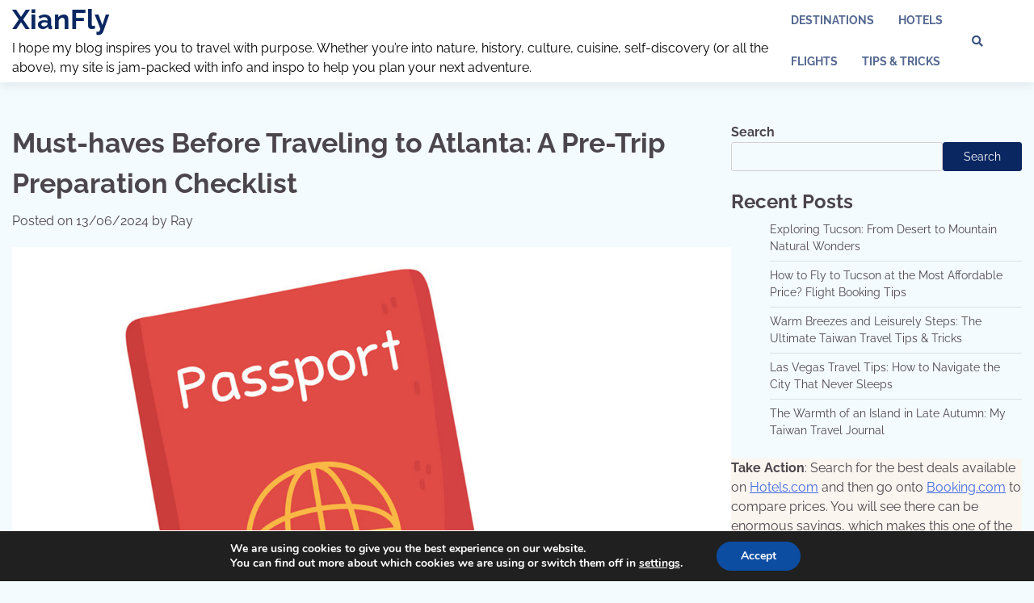

--- FILE ---
content_type: text/html; charset=UTF-8
request_url: https://xianfly.com/tips-tricks/must-haves-before-traveling-to-atlanta-a-pre-trip-preparation-checklist.html
body_size: 22642
content:
<!doctype html>
<html lang="en-US">
<head>
	<meta charset="UTF-8">
	<meta name="viewport" content="width=device-width, initial-scale=1">
	<link rel="profile" href="https://gmpg.org/xfn/11">
	<meta name="verify-yeahpromos" content="7a5dc6ba3815" />
	<title>Must-haves Before Traveling to Atlanta: A Pre-Trip Preparation Checklist &#8211; XianFly</title>
<meta name='robots' content='max-image-preview:large' />
<link rel="alternate" type="application/rss+xml" title="XianFly &raquo; Feed" href="https://xianfly.com/feed" />
<link rel="alternate" type="application/rss+xml" title="XianFly &raquo; Comments Feed" href="https://xianfly.com/comments/feed" />
<link rel="alternate" type="application/rss+xml" title="XianFly &raquo; Must-haves Before Traveling to Atlanta: A Pre-Trip Preparation Checklist Comments Feed" href="https://xianfly.com/tips-tricks/must-haves-before-traveling-to-atlanta-a-pre-trip-preparation-checklist.html/feed" />
<link rel="alternate" title="oEmbed (JSON)" type="application/json+oembed" href="https://xianfly.com/wp-json/oembed/1.0/embed?url=https%3A%2F%2Fxianfly.com%2Ftips-tricks%2Fmust-haves-before-traveling-to-atlanta-a-pre-trip-preparation-checklist.html" />
<link rel="alternate" title="oEmbed (XML)" type="text/xml+oembed" href="https://xianfly.com/wp-json/oembed/1.0/embed?url=https%3A%2F%2Fxianfly.com%2Ftips-tricks%2Fmust-haves-before-traveling-to-atlanta-a-pre-trip-preparation-checklist.html&#038;format=xml" />
<!-- xianfly.com is managing ads with Advanced Ads 1.42.0 – https://wpadvancedads.com/ --><script id="xianf-ready">
			window.advanced_ads_ready=function(e,a){a=a||"complete";var d=function(e){return"interactive"===a?"loading"!==e:"complete"===e};d(document.readyState)?e():document.addEventListener("readystatechange",(function(a){d(a.target.readyState)&&e()}),{once:"interactive"===a})},window.advanced_ads_ready_queue=window.advanced_ads_ready_queue||[];		</script>
		<style id='wp-img-auto-sizes-contain-inline-css'>
img:is([sizes=auto i],[sizes^="auto," i]){contain-intrinsic-size:3000px 1500px}
/*# sourceURL=wp-img-auto-sizes-contain-inline-css */
</style>
<style id='wp-emoji-styles-inline-css'>

	img.wp-smiley, img.emoji {
		display: inline !important;
		border: none !important;
		box-shadow: none !important;
		height: 1em !important;
		width: 1em !important;
		margin: 0 0.07em !important;
		vertical-align: -0.1em !important;
		background: none !important;
		padding: 0 !important;
	}
/*# sourceURL=wp-emoji-styles-inline-css */
</style>
<style id='wp-block-library-inline-css'>
:root{--wp-block-synced-color:#7a00df;--wp-block-synced-color--rgb:122,0,223;--wp-bound-block-color:var(--wp-block-synced-color);--wp-editor-canvas-background:#ddd;--wp-admin-theme-color:#007cba;--wp-admin-theme-color--rgb:0,124,186;--wp-admin-theme-color-darker-10:#006ba1;--wp-admin-theme-color-darker-10--rgb:0,107,160.5;--wp-admin-theme-color-darker-20:#005a87;--wp-admin-theme-color-darker-20--rgb:0,90,135;--wp-admin-border-width-focus:2px}@media (min-resolution:192dpi){:root{--wp-admin-border-width-focus:1.5px}}.wp-element-button{cursor:pointer}:root .has-very-light-gray-background-color{background-color:#eee}:root .has-very-dark-gray-background-color{background-color:#313131}:root .has-very-light-gray-color{color:#eee}:root .has-very-dark-gray-color{color:#313131}:root .has-vivid-green-cyan-to-vivid-cyan-blue-gradient-background{background:linear-gradient(135deg,#00d084,#0693e3)}:root .has-purple-crush-gradient-background{background:linear-gradient(135deg,#34e2e4,#4721fb 50%,#ab1dfe)}:root .has-hazy-dawn-gradient-background{background:linear-gradient(135deg,#faaca8,#dad0ec)}:root .has-subdued-olive-gradient-background{background:linear-gradient(135deg,#fafae1,#67a671)}:root .has-atomic-cream-gradient-background{background:linear-gradient(135deg,#fdd79a,#004a59)}:root .has-nightshade-gradient-background{background:linear-gradient(135deg,#330968,#31cdcf)}:root .has-midnight-gradient-background{background:linear-gradient(135deg,#020381,#2874fc)}:root{--wp--preset--font-size--normal:16px;--wp--preset--font-size--huge:42px}.has-regular-font-size{font-size:1em}.has-larger-font-size{font-size:2.625em}.has-normal-font-size{font-size:var(--wp--preset--font-size--normal)}.has-huge-font-size{font-size:var(--wp--preset--font-size--huge)}.has-text-align-center{text-align:center}.has-text-align-left{text-align:left}.has-text-align-right{text-align:right}.has-fit-text{white-space:nowrap!important}#end-resizable-editor-section{display:none}.aligncenter{clear:both}.items-justified-left{justify-content:flex-start}.items-justified-center{justify-content:center}.items-justified-right{justify-content:flex-end}.items-justified-space-between{justify-content:space-between}.screen-reader-text{border:0;clip-path:inset(50%);height:1px;margin:-1px;overflow:hidden;padding:0;position:absolute;width:1px;word-wrap:normal!important}.screen-reader-text:focus{background-color:#ddd;clip-path:none;color:#444;display:block;font-size:1em;height:auto;left:5px;line-height:normal;padding:15px 23px 14px;text-decoration:none;top:5px;width:auto;z-index:100000}html :where(.has-border-color){border-style:solid}html :where([style*=border-top-color]){border-top-style:solid}html :where([style*=border-right-color]){border-right-style:solid}html :where([style*=border-bottom-color]){border-bottom-style:solid}html :where([style*=border-left-color]){border-left-style:solid}html :where([style*=border-width]){border-style:solid}html :where([style*=border-top-width]){border-top-style:solid}html :where([style*=border-right-width]){border-right-style:solid}html :where([style*=border-bottom-width]){border-bottom-style:solid}html :where([style*=border-left-width]){border-left-style:solid}html :where(img[class*=wp-image-]){height:auto;max-width:100%}:where(figure){margin:0 0 1em}html :where(.is-position-sticky){--wp-admin--admin-bar--position-offset:var(--wp-admin--admin-bar--height,0px)}@media screen and (max-width:600px){html :where(.is-position-sticky){--wp-admin--admin-bar--position-offset:0px}}

/*# sourceURL=wp-block-library-inline-css */
</style><style id='wp-block-heading-inline-css'>
h1:where(.wp-block-heading).has-background,h2:where(.wp-block-heading).has-background,h3:where(.wp-block-heading).has-background,h4:where(.wp-block-heading).has-background,h5:where(.wp-block-heading).has-background,h6:where(.wp-block-heading).has-background{padding:1.25em 2.375em}h1.has-text-align-left[style*=writing-mode]:where([style*=vertical-lr]),h1.has-text-align-right[style*=writing-mode]:where([style*=vertical-rl]),h2.has-text-align-left[style*=writing-mode]:where([style*=vertical-lr]),h2.has-text-align-right[style*=writing-mode]:where([style*=vertical-rl]),h3.has-text-align-left[style*=writing-mode]:where([style*=vertical-lr]),h3.has-text-align-right[style*=writing-mode]:where([style*=vertical-rl]),h4.has-text-align-left[style*=writing-mode]:where([style*=vertical-lr]),h4.has-text-align-right[style*=writing-mode]:where([style*=vertical-rl]),h5.has-text-align-left[style*=writing-mode]:where([style*=vertical-lr]),h5.has-text-align-right[style*=writing-mode]:where([style*=vertical-rl]),h6.has-text-align-left[style*=writing-mode]:where([style*=vertical-lr]),h6.has-text-align-right[style*=writing-mode]:where([style*=vertical-rl]){rotate:180deg}
/*# sourceURL=https://xianfly.com/wp-includes/blocks/heading/style.min.css */
</style>
<style id='wp-block-image-inline-css'>
.wp-block-image>a,.wp-block-image>figure>a{display:inline-block}.wp-block-image img{box-sizing:border-box;height:auto;max-width:100%;vertical-align:bottom}@media not (prefers-reduced-motion){.wp-block-image img.hide{visibility:hidden}.wp-block-image img.show{animation:show-content-image .4s}}.wp-block-image[style*=border-radius] img,.wp-block-image[style*=border-radius]>a{border-radius:inherit}.wp-block-image.has-custom-border img{box-sizing:border-box}.wp-block-image.aligncenter{text-align:center}.wp-block-image.alignfull>a,.wp-block-image.alignwide>a{width:100%}.wp-block-image.alignfull img,.wp-block-image.alignwide img{height:auto;width:100%}.wp-block-image .aligncenter,.wp-block-image .alignleft,.wp-block-image .alignright,.wp-block-image.aligncenter,.wp-block-image.alignleft,.wp-block-image.alignright{display:table}.wp-block-image .aligncenter>figcaption,.wp-block-image .alignleft>figcaption,.wp-block-image .alignright>figcaption,.wp-block-image.aligncenter>figcaption,.wp-block-image.alignleft>figcaption,.wp-block-image.alignright>figcaption{caption-side:bottom;display:table-caption}.wp-block-image .alignleft{float:left;margin:.5em 1em .5em 0}.wp-block-image .alignright{float:right;margin:.5em 0 .5em 1em}.wp-block-image .aligncenter{margin-left:auto;margin-right:auto}.wp-block-image :where(figcaption){margin-bottom:1em;margin-top:.5em}.wp-block-image.is-style-circle-mask img{border-radius:9999px}@supports ((-webkit-mask-image:none) or (mask-image:none)) or (-webkit-mask-image:none){.wp-block-image.is-style-circle-mask img{border-radius:0;-webkit-mask-image:url('data:image/svg+xml;utf8,<svg viewBox="0 0 100 100" xmlns="http://www.w3.org/2000/svg"><circle cx="50" cy="50" r="50"/></svg>');mask-image:url('data:image/svg+xml;utf8,<svg viewBox="0 0 100 100" xmlns="http://www.w3.org/2000/svg"><circle cx="50" cy="50" r="50"/></svg>');mask-mode:alpha;-webkit-mask-position:center;mask-position:center;-webkit-mask-repeat:no-repeat;mask-repeat:no-repeat;-webkit-mask-size:contain;mask-size:contain}}:root :where(.wp-block-image.is-style-rounded img,.wp-block-image .is-style-rounded img){border-radius:9999px}.wp-block-image figure{margin:0}.wp-lightbox-container{display:flex;flex-direction:column;position:relative}.wp-lightbox-container img{cursor:zoom-in}.wp-lightbox-container img:hover+button{opacity:1}.wp-lightbox-container button{align-items:center;backdrop-filter:blur(16px) saturate(180%);background-color:#5a5a5a40;border:none;border-radius:4px;cursor:zoom-in;display:flex;height:20px;justify-content:center;opacity:0;padding:0;position:absolute;right:16px;text-align:center;top:16px;width:20px;z-index:100}@media not (prefers-reduced-motion){.wp-lightbox-container button{transition:opacity .2s ease}}.wp-lightbox-container button:focus-visible{outline:3px auto #5a5a5a40;outline:3px auto -webkit-focus-ring-color;outline-offset:3px}.wp-lightbox-container button:hover{cursor:pointer;opacity:1}.wp-lightbox-container button:focus{opacity:1}.wp-lightbox-container button:focus,.wp-lightbox-container button:hover,.wp-lightbox-container button:not(:hover):not(:active):not(.has-background){background-color:#5a5a5a40;border:none}.wp-lightbox-overlay{box-sizing:border-box;cursor:zoom-out;height:100vh;left:0;overflow:hidden;position:fixed;top:0;visibility:hidden;width:100%;z-index:100000}.wp-lightbox-overlay .close-button{align-items:center;cursor:pointer;display:flex;justify-content:center;min-height:40px;min-width:40px;padding:0;position:absolute;right:calc(env(safe-area-inset-right) + 16px);top:calc(env(safe-area-inset-top) + 16px);z-index:5000000}.wp-lightbox-overlay .close-button:focus,.wp-lightbox-overlay .close-button:hover,.wp-lightbox-overlay .close-button:not(:hover):not(:active):not(.has-background){background:none;border:none}.wp-lightbox-overlay .lightbox-image-container{height:var(--wp--lightbox-container-height);left:50%;overflow:hidden;position:absolute;top:50%;transform:translate(-50%,-50%);transform-origin:top left;width:var(--wp--lightbox-container-width);z-index:9999999999}.wp-lightbox-overlay .wp-block-image{align-items:center;box-sizing:border-box;display:flex;height:100%;justify-content:center;margin:0;position:relative;transform-origin:0 0;width:100%;z-index:3000000}.wp-lightbox-overlay .wp-block-image img{height:var(--wp--lightbox-image-height);min-height:var(--wp--lightbox-image-height);min-width:var(--wp--lightbox-image-width);width:var(--wp--lightbox-image-width)}.wp-lightbox-overlay .wp-block-image figcaption{display:none}.wp-lightbox-overlay button{background:none;border:none}.wp-lightbox-overlay .scrim{background-color:#fff;height:100%;opacity:.9;position:absolute;width:100%;z-index:2000000}.wp-lightbox-overlay.active{visibility:visible}@media not (prefers-reduced-motion){.wp-lightbox-overlay.active{animation:turn-on-visibility .25s both}.wp-lightbox-overlay.active img{animation:turn-on-visibility .35s both}.wp-lightbox-overlay.show-closing-animation:not(.active){animation:turn-off-visibility .35s both}.wp-lightbox-overlay.show-closing-animation:not(.active) img{animation:turn-off-visibility .25s both}.wp-lightbox-overlay.zoom.active{animation:none;opacity:1;visibility:visible}.wp-lightbox-overlay.zoom.active .lightbox-image-container{animation:lightbox-zoom-in .4s}.wp-lightbox-overlay.zoom.active .lightbox-image-container img{animation:none}.wp-lightbox-overlay.zoom.active .scrim{animation:turn-on-visibility .4s forwards}.wp-lightbox-overlay.zoom.show-closing-animation:not(.active){animation:none}.wp-lightbox-overlay.zoom.show-closing-animation:not(.active) .lightbox-image-container{animation:lightbox-zoom-out .4s}.wp-lightbox-overlay.zoom.show-closing-animation:not(.active) .lightbox-image-container img{animation:none}.wp-lightbox-overlay.zoom.show-closing-animation:not(.active) .scrim{animation:turn-off-visibility .4s forwards}}@keyframes show-content-image{0%{visibility:hidden}99%{visibility:hidden}to{visibility:visible}}@keyframes turn-on-visibility{0%{opacity:0}to{opacity:1}}@keyframes turn-off-visibility{0%{opacity:1;visibility:visible}99%{opacity:0;visibility:visible}to{opacity:0;visibility:hidden}}@keyframes lightbox-zoom-in{0%{transform:translate(calc((-100vw + var(--wp--lightbox-scrollbar-width))/2 + var(--wp--lightbox-initial-left-position)),calc(-50vh + var(--wp--lightbox-initial-top-position))) scale(var(--wp--lightbox-scale))}to{transform:translate(-50%,-50%) scale(1)}}@keyframes lightbox-zoom-out{0%{transform:translate(-50%,-50%) scale(1);visibility:visible}99%{visibility:visible}to{transform:translate(calc((-100vw + var(--wp--lightbox-scrollbar-width))/2 + var(--wp--lightbox-initial-left-position)),calc(-50vh + var(--wp--lightbox-initial-top-position))) scale(var(--wp--lightbox-scale));visibility:hidden}}
/*# sourceURL=https://xianfly.com/wp-includes/blocks/image/style.min.css */
</style>
<style id='wp-block-image-theme-inline-css'>
:root :where(.wp-block-image figcaption){color:#555;font-size:13px;text-align:center}.is-dark-theme :root :where(.wp-block-image figcaption){color:#ffffffa6}.wp-block-image{margin:0 0 1em}
/*# sourceURL=https://xianfly.com/wp-includes/blocks/image/theme.min.css */
</style>
<style id='wp-block-latest-posts-inline-css'>
.wp-block-latest-posts{box-sizing:border-box}.wp-block-latest-posts.alignleft{margin-right:2em}.wp-block-latest-posts.alignright{margin-left:2em}.wp-block-latest-posts.wp-block-latest-posts__list{list-style:none}.wp-block-latest-posts.wp-block-latest-posts__list li{clear:both;overflow-wrap:break-word}.wp-block-latest-posts.is-grid{display:flex;flex-wrap:wrap}.wp-block-latest-posts.is-grid li{margin:0 1.25em 1.25em 0;width:100%}@media (min-width:600px){.wp-block-latest-posts.columns-2 li{width:calc(50% - .625em)}.wp-block-latest-posts.columns-2 li:nth-child(2n){margin-right:0}.wp-block-latest-posts.columns-3 li{width:calc(33.33333% - .83333em)}.wp-block-latest-posts.columns-3 li:nth-child(3n){margin-right:0}.wp-block-latest-posts.columns-4 li{width:calc(25% - .9375em)}.wp-block-latest-posts.columns-4 li:nth-child(4n){margin-right:0}.wp-block-latest-posts.columns-5 li{width:calc(20% - 1em)}.wp-block-latest-posts.columns-5 li:nth-child(5n){margin-right:0}.wp-block-latest-posts.columns-6 li{width:calc(16.66667% - 1.04167em)}.wp-block-latest-posts.columns-6 li:nth-child(6n){margin-right:0}}:root :where(.wp-block-latest-posts.is-grid){padding:0}:root :where(.wp-block-latest-posts.wp-block-latest-posts__list){padding-left:0}.wp-block-latest-posts__post-author,.wp-block-latest-posts__post-date{display:block;font-size:.8125em}.wp-block-latest-posts__post-excerpt,.wp-block-latest-posts__post-full-content{margin-bottom:1em;margin-top:.5em}.wp-block-latest-posts__featured-image a{display:inline-block}.wp-block-latest-posts__featured-image img{height:auto;max-width:100%;width:auto}.wp-block-latest-posts__featured-image.alignleft{float:left;margin-right:1em}.wp-block-latest-posts__featured-image.alignright{float:right;margin-left:1em}.wp-block-latest-posts__featured-image.aligncenter{margin-bottom:1em;text-align:center}
/*# sourceURL=https://xianfly.com/wp-includes/blocks/latest-posts/style.min.css */
</style>
<style id='wp-block-list-inline-css'>
ol,ul{box-sizing:border-box}:root :where(.wp-block-list.has-background){padding:1.25em 2.375em}
/*# sourceURL=https://xianfly.com/wp-includes/blocks/list/style.min.css */
</style>
<style id='wp-block-search-inline-css'>
.wp-block-search__button{margin-left:10px;word-break:normal}.wp-block-search__button.has-icon{line-height:0}.wp-block-search__button svg{height:1.25em;min-height:24px;min-width:24px;width:1.25em;fill:currentColor;vertical-align:text-bottom}:where(.wp-block-search__button){border:1px solid #ccc;padding:6px 10px}.wp-block-search__inside-wrapper{display:flex;flex:auto;flex-wrap:nowrap;max-width:100%}.wp-block-search__label{width:100%}.wp-block-search.wp-block-search__button-only .wp-block-search__button{box-sizing:border-box;display:flex;flex-shrink:0;justify-content:center;margin-left:0;max-width:100%}.wp-block-search.wp-block-search__button-only .wp-block-search__inside-wrapper{min-width:0!important;transition-property:width}.wp-block-search.wp-block-search__button-only .wp-block-search__input{flex-basis:100%;transition-duration:.3s}.wp-block-search.wp-block-search__button-only.wp-block-search__searchfield-hidden,.wp-block-search.wp-block-search__button-only.wp-block-search__searchfield-hidden .wp-block-search__inside-wrapper{overflow:hidden}.wp-block-search.wp-block-search__button-only.wp-block-search__searchfield-hidden .wp-block-search__input{border-left-width:0!important;border-right-width:0!important;flex-basis:0;flex-grow:0;margin:0;min-width:0!important;padding-left:0!important;padding-right:0!important;width:0!important}:where(.wp-block-search__input){appearance:none;border:1px solid #949494;flex-grow:1;font-family:inherit;font-size:inherit;font-style:inherit;font-weight:inherit;letter-spacing:inherit;line-height:inherit;margin-left:0;margin-right:0;min-width:3rem;padding:8px;text-decoration:unset!important;text-transform:inherit}:where(.wp-block-search__button-inside .wp-block-search__inside-wrapper){background-color:#fff;border:1px solid #949494;box-sizing:border-box;padding:4px}:where(.wp-block-search__button-inside .wp-block-search__inside-wrapper) .wp-block-search__input{border:none;border-radius:0;padding:0 4px}:where(.wp-block-search__button-inside .wp-block-search__inside-wrapper) .wp-block-search__input:focus{outline:none}:where(.wp-block-search__button-inside .wp-block-search__inside-wrapper) :where(.wp-block-search__button){padding:4px 8px}.wp-block-search.aligncenter .wp-block-search__inside-wrapper{margin:auto}.wp-block[data-align=right] .wp-block-search.wp-block-search__button-only .wp-block-search__inside-wrapper{float:right}
/*# sourceURL=https://xianfly.com/wp-includes/blocks/search/style.min.css */
</style>
<style id='wp-block-search-theme-inline-css'>
.wp-block-search .wp-block-search__label{font-weight:700}.wp-block-search__button{border:1px solid #ccc;padding:.375em .625em}
/*# sourceURL=https://xianfly.com/wp-includes/blocks/search/theme.min.css */
</style>
<style id='wp-block-group-inline-css'>
.wp-block-group{box-sizing:border-box}:where(.wp-block-group.wp-block-group-is-layout-constrained){position:relative}
/*# sourceURL=https://xianfly.com/wp-includes/blocks/group/style.min.css */
</style>
<style id='wp-block-group-theme-inline-css'>
:where(.wp-block-group.has-background){padding:1.25em 2.375em}
/*# sourceURL=https://xianfly.com/wp-includes/blocks/group/theme.min.css */
</style>
<style id='wp-block-paragraph-inline-css'>
.is-small-text{font-size:.875em}.is-regular-text{font-size:1em}.is-large-text{font-size:2.25em}.is-larger-text{font-size:3em}.has-drop-cap:not(:focus):first-letter{float:left;font-size:8.4em;font-style:normal;font-weight:100;line-height:.68;margin:.05em .1em 0 0;text-transform:uppercase}body.rtl .has-drop-cap:not(:focus):first-letter{float:none;margin-left:.1em}p.has-drop-cap.has-background{overflow:hidden}:root :where(p.has-background){padding:1.25em 2.375em}:where(p.has-text-color:not(.has-link-color)) a{color:inherit}p.has-text-align-left[style*="writing-mode:vertical-lr"],p.has-text-align-right[style*="writing-mode:vertical-rl"]{rotate:180deg}
/*# sourceURL=https://xianfly.com/wp-includes/blocks/paragraph/style.min.css */
</style>
<style id='wp-block-table-inline-css'>
.wp-block-table{overflow-x:auto}.wp-block-table table{border-collapse:collapse;width:100%}.wp-block-table thead{border-bottom:3px solid}.wp-block-table tfoot{border-top:3px solid}.wp-block-table td,.wp-block-table th{border:1px solid;padding:.5em}.wp-block-table .has-fixed-layout{table-layout:fixed;width:100%}.wp-block-table .has-fixed-layout td,.wp-block-table .has-fixed-layout th{word-break:break-word}.wp-block-table.aligncenter,.wp-block-table.alignleft,.wp-block-table.alignright{display:table;width:auto}.wp-block-table.aligncenter td,.wp-block-table.aligncenter th,.wp-block-table.alignleft td,.wp-block-table.alignleft th,.wp-block-table.alignright td,.wp-block-table.alignright th{word-break:break-word}.wp-block-table .has-subtle-light-gray-background-color{background-color:#f3f4f5}.wp-block-table .has-subtle-pale-green-background-color{background-color:#e9fbe5}.wp-block-table .has-subtle-pale-blue-background-color{background-color:#e7f5fe}.wp-block-table .has-subtle-pale-pink-background-color{background-color:#fcf0ef}.wp-block-table.is-style-stripes{background-color:initial;border-collapse:inherit;border-spacing:0}.wp-block-table.is-style-stripes tbody tr:nth-child(odd){background-color:#f0f0f0}.wp-block-table.is-style-stripes.has-subtle-light-gray-background-color tbody tr:nth-child(odd){background-color:#f3f4f5}.wp-block-table.is-style-stripes.has-subtle-pale-green-background-color tbody tr:nth-child(odd){background-color:#e9fbe5}.wp-block-table.is-style-stripes.has-subtle-pale-blue-background-color tbody tr:nth-child(odd){background-color:#e7f5fe}.wp-block-table.is-style-stripes.has-subtle-pale-pink-background-color tbody tr:nth-child(odd){background-color:#fcf0ef}.wp-block-table.is-style-stripes td,.wp-block-table.is-style-stripes th{border-color:#0000}.wp-block-table.is-style-stripes{border-bottom:1px solid #f0f0f0}.wp-block-table .has-border-color td,.wp-block-table .has-border-color th,.wp-block-table .has-border-color tr,.wp-block-table .has-border-color>*{border-color:inherit}.wp-block-table table[style*=border-top-color] tr:first-child,.wp-block-table table[style*=border-top-color] tr:first-child td,.wp-block-table table[style*=border-top-color] tr:first-child th,.wp-block-table table[style*=border-top-color]>*,.wp-block-table table[style*=border-top-color]>* td,.wp-block-table table[style*=border-top-color]>* th{border-top-color:inherit}.wp-block-table table[style*=border-top-color] tr:not(:first-child){border-top-color:initial}.wp-block-table table[style*=border-right-color] td:last-child,.wp-block-table table[style*=border-right-color] th,.wp-block-table table[style*=border-right-color] tr,.wp-block-table table[style*=border-right-color]>*{border-right-color:inherit}.wp-block-table table[style*=border-bottom-color] tr:last-child,.wp-block-table table[style*=border-bottom-color] tr:last-child td,.wp-block-table table[style*=border-bottom-color] tr:last-child th,.wp-block-table table[style*=border-bottom-color]>*,.wp-block-table table[style*=border-bottom-color]>* td,.wp-block-table table[style*=border-bottom-color]>* th{border-bottom-color:inherit}.wp-block-table table[style*=border-bottom-color] tr:not(:last-child){border-bottom-color:initial}.wp-block-table table[style*=border-left-color] td:first-child,.wp-block-table table[style*=border-left-color] th,.wp-block-table table[style*=border-left-color] tr,.wp-block-table table[style*=border-left-color]>*{border-left-color:inherit}.wp-block-table table[style*=border-style] td,.wp-block-table table[style*=border-style] th,.wp-block-table table[style*=border-style] tr,.wp-block-table table[style*=border-style]>*{border-style:inherit}.wp-block-table table[style*=border-width] td,.wp-block-table table[style*=border-width] th,.wp-block-table table[style*=border-width] tr,.wp-block-table table[style*=border-width]>*{border-style:inherit;border-width:inherit}
/*# sourceURL=https://xianfly.com/wp-includes/blocks/table/style.min.css */
</style>
<style id='wp-block-table-theme-inline-css'>
.wp-block-table{margin:0 0 1em}.wp-block-table td,.wp-block-table th{word-break:normal}.wp-block-table :where(figcaption){color:#555;font-size:13px;text-align:center}.is-dark-theme .wp-block-table :where(figcaption){color:#ffffffa6}
/*# sourceURL=https://xianfly.com/wp-includes/blocks/table/theme.min.css */
</style>
<style id='global-styles-inline-css'>
:root{--wp--preset--aspect-ratio--square: 1;--wp--preset--aspect-ratio--4-3: 4/3;--wp--preset--aspect-ratio--3-4: 3/4;--wp--preset--aspect-ratio--3-2: 3/2;--wp--preset--aspect-ratio--2-3: 2/3;--wp--preset--aspect-ratio--16-9: 16/9;--wp--preset--aspect-ratio--9-16: 9/16;--wp--preset--color--black: #000000;--wp--preset--color--cyan-bluish-gray: #abb8c3;--wp--preset--color--white: #ffffff;--wp--preset--color--pale-pink: #f78da7;--wp--preset--color--vivid-red: #cf2e2e;--wp--preset--color--luminous-vivid-orange: #ff6900;--wp--preset--color--luminous-vivid-amber: #fcb900;--wp--preset--color--light-green-cyan: #7bdcb5;--wp--preset--color--vivid-green-cyan: #00d084;--wp--preset--color--pale-cyan-blue: #8ed1fc;--wp--preset--color--vivid-cyan-blue: #0693e3;--wp--preset--color--vivid-purple: #9b51e0;--wp--preset--gradient--vivid-cyan-blue-to-vivid-purple: linear-gradient(135deg,rgb(6,147,227) 0%,rgb(155,81,224) 100%);--wp--preset--gradient--light-green-cyan-to-vivid-green-cyan: linear-gradient(135deg,rgb(122,220,180) 0%,rgb(0,208,130) 100%);--wp--preset--gradient--luminous-vivid-amber-to-luminous-vivid-orange: linear-gradient(135deg,rgb(252,185,0) 0%,rgb(255,105,0) 100%);--wp--preset--gradient--luminous-vivid-orange-to-vivid-red: linear-gradient(135deg,rgb(255,105,0) 0%,rgb(207,46,46) 100%);--wp--preset--gradient--very-light-gray-to-cyan-bluish-gray: linear-gradient(135deg,rgb(238,238,238) 0%,rgb(169,184,195) 100%);--wp--preset--gradient--cool-to-warm-spectrum: linear-gradient(135deg,rgb(74,234,220) 0%,rgb(151,120,209) 20%,rgb(207,42,186) 40%,rgb(238,44,130) 60%,rgb(251,105,98) 80%,rgb(254,248,76) 100%);--wp--preset--gradient--blush-light-purple: linear-gradient(135deg,rgb(255,206,236) 0%,rgb(152,150,240) 100%);--wp--preset--gradient--blush-bordeaux: linear-gradient(135deg,rgb(254,205,165) 0%,rgb(254,45,45) 50%,rgb(107,0,62) 100%);--wp--preset--gradient--luminous-dusk: linear-gradient(135deg,rgb(255,203,112) 0%,rgb(199,81,192) 50%,rgb(65,88,208) 100%);--wp--preset--gradient--pale-ocean: linear-gradient(135deg,rgb(255,245,203) 0%,rgb(182,227,212) 50%,rgb(51,167,181) 100%);--wp--preset--gradient--electric-grass: linear-gradient(135deg,rgb(202,248,128) 0%,rgb(113,206,126) 100%);--wp--preset--gradient--midnight: linear-gradient(135deg,rgb(2,3,129) 0%,rgb(40,116,252) 100%);--wp--preset--font-size--small: 12px;--wp--preset--font-size--medium: 20px;--wp--preset--font-size--large: 36px;--wp--preset--font-size--x-large: 42px;--wp--preset--font-size--regular: 16px;--wp--preset--font-size--larger: 36px;--wp--preset--font-size--huge: 48px;--wp--preset--spacing--20: 0.44rem;--wp--preset--spacing--30: 0.67rem;--wp--preset--spacing--40: 1rem;--wp--preset--spacing--50: 1.5rem;--wp--preset--spacing--60: 2.25rem;--wp--preset--spacing--70: 3.38rem;--wp--preset--spacing--80: 5.06rem;--wp--preset--shadow--natural: 6px 6px 9px rgba(0, 0, 0, 0.2);--wp--preset--shadow--deep: 12px 12px 50px rgba(0, 0, 0, 0.4);--wp--preset--shadow--sharp: 6px 6px 0px rgba(0, 0, 0, 0.2);--wp--preset--shadow--outlined: 6px 6px 0px -3px rgb(255, 255, 255), 6px 6px rgb(0, 0, 0);--wp--preset--shadow--crisp: 6px 6px 0px rgb(0, 0, 0);}:where(.is-layout-flex){gap: 0.5em;}:where(.is-layout-grid){gap: 0.5em;}body .is-layout-flex{display: flex;}.is-layout-flex{flex-wrap: wrap;align-items: center;}.is-layout-flex > :is(*, div){margin: 0;}body .is-layout-grid{display: grid;}.is-layout-grid > :is(*, div){margin: 0;}:where(.wp-block-columns.is-layout-flex){gap: 2em;}:where(.wp-block-columns.is-layout-grid){gap: 2em;}:where(.wp-block-post-template.is-layout-flex){gap: 1.25em;}:where(.wp-block-post-template.is-layout-grid){gap: 1.25em;}.has-black-color{color: var(--wp--preset--color--black) !important;}.has-cyan-bluish-gray-color{color: var(--wp--preset--color--cyan-bluish-gray) !important;}.has-white-color{color: var(--wp--preset--color--white) !important;}.has-pale-pink-color{color: var(--wp--preset--color--pale-pink) !important;}.has-vivid-red-color{color: var(--wp--preset--color--vivid-red) !important;}.has-luminous-vivid-orange-color{color: var(--wp--preset--color--luminous-vivid-orange) !important;}.has-luminous-vivid-amber-color{color: var(--wp--preset--color--luminous-vivid-amber) !important;}.has-light-green-cyan-color{color: var(--wp--preset--color--light-green-cyan) !important;}.has-vivid-green-cyan-color{color: var(--wp--preset--color--vivid-green-cyan) !important;}.has-pale-cyan-blue-color{color: var(--wp--preset--color--pale-cyan-blue) !important;}.has-vivid-cyan-blue-color{color: var(--wp--preset--color--vivid-cyan-blue) !important;}.has-vivid-purple-color{color: var(--wp--preset--color--vivid-purple) !important;}.has-black-background-color{background-color: var(--wp--preset--color--black) !important;}.has-cyan-bluish-gray-background-color{background-color: var(--wp--preset--color--cyan-bluish-gray) !important;}.has-white-background-color{background-color: var(--wp--preset--color--white) !important;}.has-pale-pink-background-color{background-color: var(--wp--preset--color--pale-pink) !important;}.has-vivid-red-background-color{background-color: var(--wp--preset--color--vivid-red) !important;}.has-luminous-vivid-orange-background-color{background-color: var(--wp--preset--color--luminous-vivid-orange) !important;}.has-luminous-vivid-amber-background-color{background-color: var(--wp--preset--color--luminous-vivid-amber) !important;}.has-light-green-cyan-background-color{background-color: var(--wp--preset--color--light-green-cyan) !important;}.has-vivid-green-cyan-background-color{background-color: var(--wp--preset--color--vivid-green-cyan) !important;}.has-pale-cyan-blue-background-color{background-color: var(--wp--preset--color--pale-cyan-blue) !important;}.has-vivid-cyan-blue-background-color{background-color: var(--wp--preset--color--vivid-cyan-blue) !important;}.has-vivid-purple-background-color{background-color: var(--wp--preset--color--vivid-purple) !important;}.has-black-border-color{border-color: var(--wp--preset--color--black) !important;}.has-cyan-bluish-gray-border-color{border-color: var(--wp--preset--color--cyan-bluish-gray) !important;}.has-white-border-color{border-color: var(--wp--preset--color--white) !important;}.has-pale-pink-border-color{border-color: var(--wp--preset--color--pale-pink) !important;}.has-vivid-red-border-color{border-color: var(--wp--preset--color--vivid-red) !important;}.has-luminous-vivid-orange-border-color{border-color: var(--wp--preset--color--luminous-vivid-orange) !important;}.has-luminous-vivid-amber-border-color{border-color: var(--wp--preset--color--luminous-vivid-amber) !important;}.has-light-green-cyan-border-color{border-color: var(--wp--preset--color--light-green-cyan) !important;}.has-vivid-green-cyan-border-color{border-color: var(--wp--preset--color--vivid-green-cyan) !important;}.has-pale-cyan-blue-border-color{border-color: var(--wp--preset--color--pale-cyan-blue) !important;}.has-vivid-cyan-blue-border-color{border-color: var(--wp--preset--color--vivid-cyan-blue) !important;}.has-vivid-purple-border-color{border-color: var(--wp--preset--color--vivid-purple) !important;}.has-vivid-cyan-blue-to-vivid-purple-gradient-background{background: var(--wp--preset--gradient--vivid-cyan-blue-to-vivid-purple) !important;}.has-light-green-cyan-to-vivid-green-cyan-gradient-background{background: var(--wp--preset--gradient--light-green-cyan-to-vivid-green-cyan) !important;}.has-luminous-vivid-amber-to-luminous-vivid-orange-gradient-background{background: var(--wp--preset--gradient--luminous-vivid-amber-to-luminous-vivid-orange) !important;}.has-luminous-vivid-orange-to-vivid-red-gradient-background{background: var(--wp--preset--gradient--luminous-vivid-orange-to-vivid-red) !important;}.has-very-light-gray-to-cyan-bluish-gray-gradient-background{background: var(--wp--preset--gradient--very-light-gray-to-cyan-bluish-gray) !important;}.has-cool-to-warm-spectrum-gradient-background{background: var(--wp--preset--gradient--cool-to-warm-spectrum) !important;}.has-blush-light-purple-gradient-background{background: var(--wp--preset--gradient--blush-light-purple) !important;}.has-blush-bordeaux-gradient-background{background: var(--wp--preset--gradient--blush-bordeaux) !important;}.has-luminous-dusk-gradient-background{background: var(--wp--preset--gradient--luminous-dusk) !important;}.has-pale-ocean-gradient-background{background: var(--wp--preset--gradient--pale-ocean) !important;}.has-electric-grass-gradient-background{background: var(--wp--preset--gradient--electric-grass) !important;}.has-midnight-gradient-background{background: var(--wp--preset--gradient--midnight) !important;}.has-small-font-size{font-size: var(--wp--preset--font-size--small) !important;}.has-medium-font-size{font-size: var(--wp--preset--font-size--medium) !important;}.has-large-font-size{font-size: var(--wp--preset--font-size--large) !important;}.has-x-large-font-size{font-size: var(--wp--preset--font-size--x-large) !important;}
/*# sourceURL=global-styles-inline-css */
</style>

<style id='classic-theme-styles-inline-css'>
/*! This file is auto-generated */
.wp-block-button__link{color:#fff;background-color:#32373c;border-radius:9999px;box-shadow:none;text-decoration:none;padding:calc(.667em + 2px) calc(1.333em + 2px);font-size:1.125em}.wp-block-file__button{background:#32373c;color:#fff;text-decoration:none}
/*# sourceURL=/wp-includes/css/classic-themes.min.css */
</style>
<link rel='stylesheet' id='popular-blog-fonts-css' href='https://xianfly.com/wp-content/fonts/a9f80e5591b32727796cdc931adfefa6.css' media='all' />
<link rel='stylesheet' id='popular-blog-slick-style-css' href='https://xianfly.com/wp-content/themes/popular-blog/assets/css/slick.min.css?ver=1.8.0' media='all' />
<link rel='stylesheet' id='popular-blog-endless-river-style-css' href='https://xianfly.com/wp-content/themes/popular-blog/assets/css/endless-river.min.css?ver=1.8.0' media='all' />
<link rel='stylesheet' id='popular-blog-fontawesome-style-css' href='https://xianfly.com/wp-content/themes/popular-blog/assets/css/fontawesome.min.css?ver=1.8.0' media='all' />
<link rel='stylesheet' id='popular-blog-blocks-style-css' href='https://xianfly.com/wp-content/themes/popular-blog/assets/css/blocks.min.css?ver=6.9' media='all' />
<link rel='stylesheet' id='popular-blog-style-css' href='https://xianfly.com/wp-content/themes/popular-blog/style.css?ver=1.0.0' media='all' />
<link rel='stylesheet' id='moove_gdpr_frontend-css' href='https://xianfly.com/wp-content/plugins/gdpr-cookie-compliance/dist/styles/gdpr-main.css?ver=4.12.8' media='all' />
<style id='moove_gdpr_frontend-inline-css'>
#moove_gdpr_cookie_modal,#moove_gdpr_cookie_info_bar,.gdpr_cookie_settings_shortcode_content{font-family:Nunito,sans-serif}#moove_gdpr_save_popup_settings_button{background-color:#373737;color:#fff}#moove_gdpr_save_popup_settings_button:hover{background-color:#000}#moove_gdpr_cookie_info_bar .moove-gdpr-info-bar-container .moove-gdpr-info-bar-content a.mgbutton,#moove_gdpr_cookie_info_bar .moove-gdpr-info-bar-container .moove-gdpr-info-bar-content button.mgbutton{background-color:#0C4DA2}#moove_gdpr_cookie_modal .moove-gdpr-modal-content .moove-gdpr-modal-footer-content .moove-gdpr-button-holder a.mgbutton,#moove_gdpr_cookie_modal .moove-gdpr-modal-content .moove-gdpr-modal-footer-content .moove-gdpr-button-holder button.mgbutton,.gdpr_cookie_settings_shortcode_content .gdpr-shr-button.button-green{background-color:#0C4DA2;border-color:#0C4DA2}#moove_gdpr_cookie_modal .moove-gdpr-modal-content .moove-gdpr-modal-footer-content .moove-gdpr-button-holder a.mgbutton:hover,#moove_gdpr_cookie_modal .moove-gdpr-modal-content .moove-gdpr-modal-footer-content .moove-gdpr-button-holder button.mgbutton:hover,.gdpr_cookie_settings_shortcode_content .gdpr-shr-button.button-green:hover{background-color:#fff;color:#0C4DA2}#moove_gdpr_cookie_modal .moove-gdpr-modal-content .moove-gdpr-modal-close i,#moove_gdpr_cookie_modal .moove-gdpr-modal-content .moove-gdpr-modal-close span.gdpr-icon{background-color:#0C4DA2;border:1px solid #0C4DA2}#moove_gdpr_cookie_info_bar span.change-settings-button.focus-g,#moove_gdpr_cookie_info_bar span.change-settings-button:focus,#moove_gdpr_cookie_info_bar button.change-settings-button.focus-g,#moove_gdpr_cookie_info_bar button.change-settings-button:focus{-webkit-box-shadow:0 0 1px 3px #0C4DA2;-moz-box-shadow:0 0 1px 3px #0C4DA2;box-shadow:0 0 1px 3px #0C4DA2}#moove_gdpr_cookie_modal .moove-gdpr-modal-content .moove-gdpr-modal-close i:hover,#moove_gdpr_cookie_modal .moove-gdpr-modal-content .moove-gdpr-modal-close span.gdpr-icon:hover,#moove_gdpr_cookie_info_bar span[data-href]>u.change-settings-button{color:#0C4DA2}#moove_gdpr_cookie_modal .moove-gdpr-modal-content .moove-gdpr-modal-left-content #moove-gdpr-menu li.menu-item-selected a span.gdpr-icon,#moove_gdpr_cookie_modal .moove-gdpr-modal-content .moove-gdpr-modal-left-content #moove-gdpr-menu li.menu-item-selected button span.gdpr-icon{color:inherit}#moove_gdpr_cookie_modal .moove-gdpr-modal-content .moove-gdpr-modal-left-content #moove-gdpr-menu li a span.gdpr-icon,#moove_gdpr_cookie_modal .moove-gdpr-modal-content .moove-gdpr-modal-left-content #moove-gdpr-menu li button span.gdpr-icon{color:inherit}#moove_gdpr_cookie_modal .gdpr-acc-link{line-height:0;font-size:0;color:transparent;position:absolute}#moove_gdpr_cookie_modal .moove-gdpr-modal-content .moove-gdpr-modal-close:hover i,#moove_gdpr_cookie_modal .moove-gdpr-modal-content .moove-gdpr-modal-left-content #moove-gdpr-menu li a,#moove_gdpr_cookie_modal .moove-gdpr-modal-content .moove-gdpr-modal-left-content #moove-gdpr-menu li button,#moove_gdpr_cookie_modal .moove-gdpr-modal-content .moove-gdpr-modal-left-content #moove-gdpr-menu li button i,#moove_gdpr_cookie_modal .moove-gdpr-modal-content .moove-gdpr-modal-left-content #moove-gdpr-menu li a i,#moove_gdpr_cookie_modal .moove-gdpr-modal-content .moove-gdpr-tab-main .moove-gdpr-tab-main-content a:hover,#moove_gdpr_cookie_info_bar.moove-gdpr-dark-scheme .moove-gdpr-info-bar-container .moove-gdpr-info-bar-content a.mgbutton:hover,#moove_gdpr_cookie_info_bar.moove-gdpr-dark-scheme .moove-gdpr-info-bar-container .moove-gdpr-info-bar-content button.mgbutton:hover,#moove_gdpr_cookie_info_bar.moove-gdpr-dark-scheme .moove-gdpr-info-bar-container .moove-gdpr-info-bar-content a:hover,#moove_gdpr_cookie_info_bar.moove-gdpr-dark-scheme .moove-gdpr-info-bar-container .moove-gdpr-info-bar-content button:hover,#moove_gdpr_cookie_info_bar.moove-gdpr-dark-scheme .moove-gdpr-info-bar-container .moove-gdpr-info-bar-content span.change-settings-button:hover,#moove_gdpr_cookie_info_bar.moove-gdpr-dark-scheme .moove-gdpr-info-bar-container .moove-gdpr-info-bar-content button.change-settings-button:hover,#moove_gdpr_cookie_info_bar.moove-gdpr-dark-scheme .moove-gdpr-info-bar-container .moove-gdpr-info-bar-content u.change-settings-button:hover,#moove_gdpr_cookie_info_bar span[data-href]>u.change-settings-button,#moove_gdpr_cookie_info_bar.moove-gdpr-dark-scheme .moove-gdpr-info-bar-container .moove-gdpr-info-bar-content a.mgbutton.focus-g,#moove_gdpr_cookie_info_bar.moove-gdpr-dark-scheme .moove-gdpr-info-bar-container .moove-gdpr-info-bar-content button.mgbutton.focus-g,#moove_gdpr_cookie_info_bar.moove-gdpr-dark-scheme .moove-gdpr-info-bar-container .moove-gdpr-info-bar-content a.focus-g,#moove_gdpr_cookie_info_bar.moove-gdpr-dark-scheme .moove-gdpr-info-bar-container .moove-gdpr-info-bar-content button.focus-g,#moove_gdpr_cookie_info_bar.moove-gdpr-dark-scheme .moove-gdpr-info-bar-container .moove-gdpr-info-bar-content a.mgbutton:focus,#moove_gdpr_cookie_info_bar.moove-gdpr-dark-scheme .moove-gdpr-info-bar-container .moove-gdpr-info-bar-content button.mgbutton:focus,#moove_gdpr_cookie_info_bar.moove-gdpr-dark-scheme .moove-gdpr-info-bar-container .moove-gdpr-info-bar-content a:focus,#moove_gdpr_cookie_info_bar.moove-gdpr-dark-scheme .moove-gdpr-info-bar-container .moove-gdpr-info-bar-content button:focus,#moove_gdpr_cookie_info_bar.moove-gdpr-dark-scheme .moove-gdpr-info-bar-container .moove-gdpr-info-bar-content span.change-settings-button.focus-g,span.change-settings-button:focus,button.change-settings-button.focus-g,button.change-settings-button:focus,#moove_gdpr_cookie_info_bar.moove-gdpr-dark-scheme .moove-gdpr-info-bar-container .moove-gdpr-info-bar-content u.change-settings-button.focus-g,#moove_gdpr_cookie_info_bar.moove-gdpr-dark-scheme .moove-gdpr-info-bar-container .moove-gdpr-info-bar-content u.change-settings-button:focus{color:#0C4DA2}#moove_gdpr_cookie_modal.gdpr_lightbox-hide{display:none}
/*# sourceURL=moove_gdpr_frontend-inline-css */
</style>
<script src="https://xianfly.com/wp-includes/js/jquery/jquery.min.js?ver=3.7.1" id="jquery-core-js"></script>
<script src="https://xianfly.com/wp-includes/js/jquery/jquery-migrate.min.js?ver=3.4.1" id="jquery-migrate-js"></script>
<link rel="https://api.w.org/" href="https://xianfly.com/wp-json/" /><link rel="alternate" title="JSON" type="application/json" href="https://xianfly.com/wp-json/wp/v2/posts/788" /><link rel="EditURI" type="application/rsd+xml" title="RSD" href="https://xianfly.com/xmlrpc.php?rsd" />
<meta name="generator" content="WordPress 6.9" />
<link rel="canonical" href="https://xianfly.com/tips-tricks/must-haves-before-traveling-to-atlanta-a-pre-trip-preparation-checklist.html" />
<link rel='shortlink' href='https://xianfly.com/?p=788' />
<link rel="preconnect" href="https://cdnjs.cloudflare.com"><!-- FIFU: social tags for featured image (begin) -->
<meta property="og:image" content="https://xianfly.com/wp-content/uploads/2024/07/Musthaves_Before_Traveling_to_Atlanta_A_Pre_Trip_Preparation_Checklist-1-1024x722.jpg" />
<!-- FIFU: social tags for featured image (end) --><meta property="og:title" content='Must-haves Before Traveling to Atlanta: A Pre-Trip Preparation Checklist' />
<meta property="og:description" content='' />

<meta name="twitter:card" content='summary_large_image' />
<meta name="twitter:title" content='Must-haves Before Traveling to Atlanta: A Pre-Trip Preparation Checklist' />
<meta name="twitter:description" content='' /><meta name="twitter:image" content="https://xianfly.com/wp-content/uploads/2024/07/Musthaves_Before_Traveling_to_Atlanta_A_Pre_Trip_Preparation_Checklist-1-1024x722.jpg" /><link rel="pingback" href="https://xianfly.com/xmlrpc.php">
<style type="text/css" id="breadcrumb-trail-css">.trail-items li:not(:last-child):after {content: "/";}</style>
	<style type="text/css">

		/* Site title and tagline color css */
		.site-title a{
			color: #0b2761;
		}
		.site-description {
			color: #000000;
		}
		/* End Site title and tagline color css */

		/* Primay color css */
		:root {
			--header-text-color: #0b2761;
		}

		/* Primay color css */

		/*Typography CSS*/

		
		
		
		
		/*End Typography CSS*/

	</style>

	<link rel="icon" href="https://xianfly.com/wp-content/uploads/2023/04/cropped-xianfly.com_-32x32.png" sizes="32x32" />
<link rel="icon" href="https://xianfly.com/wp-content/uploads/2023/04/cropped-xianfly.com_-192x192.png" sizes="192x192" />
<link rel="apple-touch-icon" href="https://xianfly.com/wp-content/uploads/2023/04/cropped-xianfly.com_-180x180.png" />
<meta name="msapplication-TileImage" content="https://xianfly.com/wp-content/uploads/2023/04/cropped-xianfly.com_-270x270.png" />
	<!-- Show Xianfly !-->
</head>

<body class="wp-singular post-template-default single single-post postid-788 single-format-standard wp-embed-responsive wp-theme-popular-blog right-sidebar aa-prefix-xianf-">
	
	<div id="page" class="site">
		<a class="skip-link screen-reader-text" href="#primary-content">Skip to content</a>



				<header id="masthead" class="site-header">
			<div class="adore-header">
				<div class="theme-wrapper-large">
					<div class="adore-header-wrapper">
						<div class="site-branding">
							
								<div class="site-identity">
																		<p class="site-title"><a href="https://xianfly.com/" rel="home">XianFly</a></p>
																		<p class="site-description">I hope my blog inspires you to travel with purpose. Whether you’re into nature, history, culture, cuisine, self-discovery (or all the above), my site is jam-packed with info and inspo to help you plan your next adventure.</p>
																</div>

												</div><!-- .site-branding -->
					<div class="adore-navigation">
						<div class="header-nav-search">
							<div class="header-navigation">
								<nav id="site-navigation" class="main-navigation">
									<button class="menu-toggle" aria-controls="primary-menu" aria-expanded="false">
										<span></span>
										<span></span>
										<span></span>
									</button>
									<div class="menu-home-container"><ul id="primary-menu" class="menu"><li id="menu-item-415" class="menu-item menu-item-type-taxonomy menu-item-object-category menu-item-415"><a href="https://xianfly.com/category/destinations">DESTINATIONS</a></li>
<li id="menu-item-416" class="menu-item menu-item-type-taxonomy menu-item-object-category menu-item-416"><a href="https://xianfly.com/category/hotels">HOTELS</a></li>
<li id="menu-item-417" class="menu-item menu-item-type-taxonomy menu-item-object-category menu-item-417"><a href="https://xianfly.com/category/flights">FLIGHTS</a></li>
<li id="menu-item-418" class="menu-item menu-item-type-taxonomy menu-item-object-category current-post-ancestor current-menu-parent current-post-parent menu-item-418"><a href="https://xianfly.com/category/tips-tricks">TIPS &amp; TRICKS</a></li>
</ul></div>								</nav><!-- #site-navigation -->
							</div>
							<div class="header-end">
								<div class="navigation-search">
									<div class="navigation-search-wrap">
										<a href="#" title="Search" class="navigation-search-icon">
											<i class="fa fa-search"></i>
										</a>
										<div class="navigation-search-form">
											<form role="search" method="get" class="search-form" action="https://xianfly.com/">
				<label>
					<span class="screen-reader-text">Search for:</span>
					<input type="search" class="search-field" placeholder="Search &hellip;" value="" name="s" />
				</label>
				<input type="submit" class="search-submit" value="Search" />
			</form>										</div>
									</div>
								</div>
								<div class="social-icons">
									<div class="menu-menu-1-container"><ul id="menu-menu-1" class="menu social-links"><li id="menu-item-429" class="menu-item menu-item-type-post_type menu-item-object-page menu-item-privacy-policy menu-item-429"><a rel="privacy-policy" href="https://xianfly.com/disclosure-policy"><span class="screen-reader-text">Disclosure Policy</span></a></li>
<li id="menu-item-430" class="menu-item menu-item-type-post_type menu-item-object-page menu-item-430"><a href="https://xianfly.com/privacy-policy"><span class="screen-reader-text">Privacy Policy</span></a></li>
</ul></div>								</div>
							</div>
						</div>
					</div>
				</div>
			</div>
		</div>
	</header><!-- #masthead -->

	<div id="primary-content" class="primary-site-content">

		
			<div id="content" class="site-content theme-wrapper">
				<div class="theme-wrap">

				
<main id="primary" class="site-main">

	
<article id="post-788" class="post-788 post type-post status-publish format-standard has-post-thumbnail hentry category-tips-tricks tag-atlanta tag-passport-and-id tag-travel-insurance-recommendation">
				<header class="entry-header">
				<h1 class="entry-title">Must-haves Before Traveling to Atlanta: A Pre-Trip Preparation Checklist</h1>			</header><!-- .entry-header -->
					<div class="entry-meta">
				<span class="posted-on">Posted on <a href="https://xianfly.com/tips-tricks/must-haves-before-traveling-to-atlanta-a-pre-trip-preparation-checklist.html" rel="bookmark"><time class="entry-date published" datetime="2024-06-13T13:26:00+01:00">13/06/2024</time><time class="updated" datetime="2024-07-29T07:08:37+01:00">29/07/2024</time></a></span><span class="byline"> by <span class="author vcard"><a class="url fn n" href="https://xianfly.com/author/ray">Ray</a></span></span>			</div><!-- .entry-meta -->
				
	
		<div class="post-thumbnail">
			<img width="1213" height="855" src="https://xianfly.com/wp-content/uploads/2024/07/Musthaves_Before_Traveling_to_Atlanta_A_Pre_Trip_Preparation_Checklist-1.jpg" class="attachment-post-thumbnail size-post-thumbnail wp-post-image" alt="" decoding="async" fetchpriority="high" srcset="https://xianfly.com/wp-content/uploads/2024/07/Musthaves_Before_Traveling_to_Atlanta_A_Pre_Trip_Preparation_Checklist-1.jpg 1213w, https://xianfly.com/wp-content/uploads/2024/07/Musthaves_Before_Traveling_to_Atlanta_A_Pre_Trip_Preparation_Checklist-1-300x211.jpg 300w, https://xianfly.com/wp-content/uploads/2024/07/Musthaves_Before_Traveling_to_Atlanta_A_Pre_Trip_Preparation_Checklist-1-1024x722.jpg 1024w, https://xianfly.com/wp-content/uploads/2024/07/Musthaves_Before_Traveling_to_Atlanta_A_Pre_Trip_Preparation_Checklist-1-768x541.jpg 768w" sizes="(max-width: 1213px) 100vw, 1213px" />		</div><!-- .post-thumbnail -->

		
		<div class="entry-content">
			
<p>Traveling to Atlanta, the vibrant capital of Georgia, can be an exciting experience filled with rich history, diverse culture, and an array of activities. I&#8217;ve learned that thorough preparation can make all the difference. Here’s a detailed checklist to help you get ready for your trip to Atlanta, including must-have items, travel attire, understanding the local weather, insights into the local culture, currency exchange tips, budgeting advice, navigating the metro system, and much more.</p>



<h2 class="wp-block-heading">Travel Essentials</h2>



<p>Before setting off on any trip, there are certain essentials that I always make sure to pack. Here&#8217;s what you&#8217;ll need for Atlanta:</p>



<h3 class="wp-block-heading">Important Documents</h3>



<ol class="wp-block-list">
<li><strong>Passport and ID</strong>: Ensure your passport is valid for at least six months beyond your travel dates. Bring a copy of your ID.</li>



<li><strong>Travel Insurance</strong>: Highly recommended. I use <strong>World Nomads Travel Insurance</strong>, which offers comprehensive coverage for medical emergencies, trip cancellations, and lost luggage.</li>



<li><strong>Flight Tickets and Itinerary</strong>: Print out your tickets and keep digital copies on your phone.</li>



<li><strong>Hotel Reservations</strong>: Have printed and digital copies of your accommodation details.</li>



<li><strong>Emergency Contacts</strong>: List of emergency contacts including family, friends, and your country’s embassy in the USA.</li>
</ol>



<h3 class="wp-block-heading">Health and Safety</h3>



<ol class="wp-block-list">
<li><strong>Face Masks and Hand Sanitizer</strong>: Essential for travel in post-COVID times.</li>



<li><strong>First Aid Kit</strong>: Include band-aids, antiseptic wipes, pain relievers, and any prescription medication.</li>



<li><strong>Travel Vaccines</strong>: Ensure you are up-to-date with routine vaccines and check if any additional vaccines are required.</li>
</ol>



<h3 class="wp-block-heading">Technology and Gadgets</h3>



<ol class="wp-block-list">
<li><strong>Smartphone and Charger</strong>: Your essential tool for maps, communication, and capturing memories.</li>



<li><strong>Universal Travel Adapter</strong>: The US uses type A and B plugs with a voltage of 120V.</li>



<li><strong>Portable Power Bank</strong>: To keep your devices charged on the go.</li>



<li><strong>Camera</strong>: For capturing the scenic views and memorable moments.</li>
</ol>



<h3 class="wp-block-heading">Clothing and Accessories</h3>



<ol class="wp-block-list">
<li><strong>Weather-Appropriate Clothing</strong>: Atlanta&#8217;s weather varies, so pack accordingly (more details below).</li>



<li><strong>Comfortable Shoes</strong>: You&#8217;ll do a lot of walking, so comfortable shoes are a must.</li>



<li><strong>Sunglasses and Hat</strong>: Essential for sunny days.</li>



<li><strong>Reusable Water Bottle</strong>: Stay hydrated while exploring.</li>
</ol>



<h3 class="wp-block-heading">Miscellaneous</h3>



<ol class="wp-block-list">
<li><strong>Backpack or Daypack</strong>: Convenient for carrying essentials while sightseeing.</li>



<li><strong>Travel Guidebook and Maps</strong>: Handy for offline navigation and learning about local attractions.</li>



<li><strong>Notebook and Pen</strong>: For jotting down travel notes and memories.</li>
</ol>



<h2 class="wp-block-heading">Travel Attire</h2>



<p>Choosing the right attire for your trip can enhance your comfort and experience. Here&#8217;s what I recommend:</p>



<h3 class="wp-block-heading">Spring and Fall</h3>



<ul class="wp-block-list">
<li><strong>Light Layers</strong>: Pack a mix of t-shirts, long-sleeve shirts, and a light jacket. Temperatures can vary from warm during the day to cooler in the evening.</li>



<li><strong>Jeans and Casual Pants</strong>: Comfortable for walking and versatile for different activities.</li>



<li><strong>Comfortable Walking Shoes</strong>: Essential for exploring the city.</li>
</ul>



<h3 class="wp-block-heading">Summer</h3>



<ul class="wp-block-list">
<li><strong>Lightweight and Breathable Clothing</strong>: Atlanta summers can be hot and humid. Pack shorts, tank tops, and sundresses.</li>



<li><strong>Hat and Sunglasses</strong>: Protect yourself from the strong sun.</li>



<li><strong>Swimsuit</strong>: If your accommodation has a pool or if you plan to visit a nearby beach.</li>
</ul>



<h3 class="wp-block-heading">Winter</h3>



<ul class="wp-block-list">
<li><strong>Warm Layers</strong>: Include sweaters, a warm coat, and thermal wear. Atlanta winters are generally mild, but it can get chilly.</li>



<li><strong>Scarf, Gloves, and Hat</strong>: For added warmth on cooler days.</li>



<li><strong>Sturdy Boots</strong>: If you encounter any wet or icy conditions.</li>
</ul>



<h2 class="wp-block-heading">Understanding Local Weather</h2>



<p>Atlanta&#8217;s weather can be quite varied, so it&#8217;s important to be prepared for different conditions:</p>



<ul class="wp-block-list">
<li><strong>Spring (March to May)</strong>: Mild and pleasant with temperatures ranging from 50°F to 80°F. It&#8217;s a great time for outdoor activities and festivals.</li>



<li><strong>Summer (June to August)</strong>: Hot and humid with temperatures often reaching the mid-90s°F. Afternoon thunderstorms are common.</li>



<li><strong>Fall (September to November)</strong>: Comfortable temperatures ranging from 50°F to 80°F. The fall foliage adds beautiful scenery.</li>



<li><strong>Winter (December to February)</strong>: Generally mild with temperatures between 30°F and 60°F. Occasionally, it can get colder, and snowfall is rare but possible.</li>
</ul>



<h2 class="wp-block-heading">Local Culture</h2>



<p>Atlanta is a city rich in history and culture, with influences from both the Old South and modern America. Here are a few cultural pointers:</p>



<ul class="wp-block-list">
<li><strong>Southern Hospitality</strong>: Atlantans are known for their friendliness and hospitality. A smile and polite manners go a long way.</li>



<li><strong>Diverse Population</strong>: Atlanta is a melting pot of cultures, with a significant African American heritage and growing international communities.</li>



<li><strong>Music and Arts</strong>: The city has a vibrant arts scene, with numerous music festivals, art galleries, and theaters. Don&#8217;t miss a visit to the Fox Theatre or the High Museum of Art.</li>
</ul>



<h2 class="wp-block-heading">Currency Exchange and Budgeting</h2>



<h3 class="wp-block-heading">Currency Exchange</h3>



<ul class="wp-block-list">
<li><strong>US Dollar (USD)</strong>: The currency used in Atlanta.</li>



<li><strong>ATMs and Banks</strong>: Widely available. It&#8217;s advisable to withdraw cash from ATMs to get the best exchange rate.</li>



<li><strong>Credit and Debit Cards</strong>: Accepted almost everywhere. Inform your bank of your travel plans to avoid any issues.</li>
</ul>



<h3 class="wp-block-heading">Budgeting Tips</h3>



<ul class="wp-block-list">
<li><strong>Daily Expenses</strong>: Plan for approximately $100-$150 per day, covering meals, transportation, and attractions.</li>



<li><strong>Accommodation</strong>: Prices vary widely. Budget hotels start at $80 per night, while luxury hotels can go up to $500 or more.</li>



<li><strong>Meals</strong>: Eating out in Atlanta offers a range of options. Budget $10-$20 for a casual meal and $30-$60 for a nicer dining experience.</li>
</ul>



<h2 class="wp-block-heading">Navigating the Atlanta Metro System</h2>



<figure class="wp-block-image size-large"><img decoding="async" width="1024" height="721" src="https://xianfly.com/wp-content/uploads/2024/07/Musthaves_Before_Traveling_to_Atlanta_A_Pre_Trip_Preparation_Checklist-2-1024x721.jpg" alt="" class="wp-image-817" srcset="https://xianfly.com/wp-content/uploads/2024/07/Musthaves_Before_Traveling_to_Atlanta_A_Pre_Trip_Preparation_Checklist-2-1024x721.jpg 1024w, https://xianfly.com/wp-content/uploads/2024/07/Musthaves_Before_Traveling_to_Atlanta_A_Pre_Trip_Preparation_Checklist-2-300x211.jpg 300w, https://xianfly.com/wp-content/uploads/2024/07/Musthaves_Before_Traveling_to_Atlanta_A_Pre_Trip_Preparation_Checklist-2-768x541.jpg 768w, https://xianfly.com/wp-content/uploads/2024/07/Musthaves_Before_Traveling_to_Atlanta_A_Pre_Trip_Preparation_Checklist-2.jpg 1213w" sizes="(max-width: 1024px) 100vw, 1024px" /></figure>



<h3 class="wp-block-heading">Understanding the MARTA System</h3>



<p>MARTA (Metropolitan Atlanta Rapid Transit Authority) is Atlanta&#8217;s primary public transportation system, consisting of buses and trains.</p>



<ul class="wp-block-list">
<li><strong>Trains</strong>: Four lines (Red, Gold, Blue, Green) that connect key areas of the city, including the airport.</li>



<li><strong>Buses</strong>: Extensive network covering areas not serviced by trains.</li>
</ul>



<h3 class="wp-block-heading">How to Get a MARTA Card</h3>



<ul class="wp-block-list">
<li><strong>Purchase Locations</strong>: MARTA Breeze Cards can be purchased at any MARTA station, online, or at participating retailers.</li>



<li><strong>Cost</strong>: The card costs $2, and you can load it with funds for your trips.</li>



<li><strong>Fares</strong>: A single trip costs $2.50. Discounts are available for seniors, students, and disabled passengers.</li>
</ul>



<h3 class="wp-block-heading">Comparing Public Transit</h3>



<ul class="wp-block-list">
<li><strong>Pros</strong>: Cost-effective, covers major areas, convenient for tourists without a car.</li>



<li><strong>Cons</strong>: Limited service in some suburban areas, can be crowded during peak hours.</li>
</ul>



<h2 class="wp-block-heading">Street Food Recommendations and Safety Tips</h2>



<h3 class="wp-block-heading">Popular Street Foods</h3>



<ol class="wp-block-list">
<li><strong>Varsity Hot Dogs</strong>: A must-try, iconic Atlanta fast food.</li>



<li><strong>King of Pops</strong>: Delicious gourmet popsicles available at various street corners.</li>



<li><strong>Food Trucks</strong>: Explore diverse offerings from tacos to BBQ at popular spots like Piedmont Park and the Atlanta Food Truck Park.</li>
</ol>



<h3 class="wp-block-heading">Street Food Safety Tips</h3>



<ul class="wp-block-list">
<li><strong>Hygiene</strong>: Choose vendors with clean, well-maintained setups.</li>



<li><strong>Freshness</strong>: Opt for food that is prepared fresh and served hot.</li>



<li><strong>Reviews</strong>: Check online reviews and ratings for the best and safest options.</li>
</ul>



<h2 class="wp-block-heading">Obtaining a Local SIM Card</h2>



<h3 class="wp-block-heading">Where to Buy</h3>



<ul class="wp-block-list">
<li><strong>Airport</strong>: SIM cards are available at Hartsfield-Jackson Atlanta International Airport.</li>



<li><strong>Retail Stores</strong>: Major carriers like AT&amp;T, Verizon, and T-Mobile have stores throughout the city.</li>
</ul>



<h3 class="wp-block-heading">Plans and Prices</h3>



<ul class="wp-block-list">
<li><strong>Prepaid Plans</strong>: Offer flexibility with no long-term commitment. Prices start at $30 for basic data and talk packages.</li>



<li><strong>Activation</strong>: Store staff will typically assist with activation and setup.</li>
</ul>



<h2 class="wp-block-heading">Planning a 5-Day Mini Itinerary</h2>



<h3 class="wp-block-heading">Day 1: Explore Downtown Atlanta</h3>



<ul class="wp-block-list">
<li><strong>Georgia Aquarium</strong>: One of the largest aquariums in the world.</li>



<li><strong>World of Coca-Cola</strong>: Learn about the history of the iconic brand.</li>



<li><strong>Centennial Olympic Park</strong>: Relax in the park and visit the nearby attractions.</li>
</ul>



<h3 class="wp-block-heading">Day 2: Historical and Cultural Tour</h3>



<ul class="wp-block-list">
<li><strong>Martin Luther King Jr. National Historical Park</strong>: Explore the life and legacy of MLK.</li>



<li><strong>Atlanta History Center</strong>: Delve into the city&#8217;s rich history.</li>



<li><strong>Fox Theatre</strong>: Catch a show at this historic venue.</li>
</ul>



<h3 class="wp-block-heading">Day 3: Nature and Outdoor Activities</h3>



<ul class="wp-block-list">
<li><strong>Piedmont Park</strong>: Enjoy a picnic or a walk in this expansive urban park.</li>



<li><strong>Atlanta Botanical Garden</strong>: Discover beautiful gardens and exotic plants.</li>



<li><strong>BeltLine Eastside Trail</strong>: Walk or bike along this popular trail.</li>
</ul>



<h3 class="wp-block-heading">Day 4: Art and Shopping</h3>



<ul class="wp-block-list">
<li><strong>High Museum of Art</strong>: Explore a vast collection of art.</li>



<li><strong>Ponce City Market</strong>: Shop, dine, and enjoy rooftop entertainment.</li>



<li><strong>Little Five Points</strong>: A bohemian neighborhood with unique shops and street art.</li>
</ul>



<h3 class="wp-block-heading">Day 5: Day Trip</h3>



<ul class="wp-block-list">
<li><strong>Stone Mountain Park</strong>: Hike or take the cable car to the top for stunning views.</li>



<li><strong>Savannah</strong>: If you have a full day, consider a trip to this charming coastal city.</li>
</ul>



<h2 class="wp-block-heading">Adjusting Your Budget</h2>



<ul class="wp-block-list">
<li><strong>Accommodation</strong>: Look for deals on booking platforms like Booking.com or Airbnb for more affordable options.</li>



<li><strong>Meals</strong>: Opt for local eateries and food trucks to save on dining costs.</li>



<li><strong>Attractions</strong>: Purchase city passes for discounts on multiple attractions.</li>
</ul>



<h2 class="wp-block-heading">Recommended Day Trips</h2>



<ol class="wp-block-list">
<li><strong>Stone Mountain Park</strong>: As mentioned, a great spot for hiking and scenic views.</li>



<li><strong>Savannah</strong>: About a 4-hour drive, but worth it for the historic charm.</li>



<li><strong>Athens, GA</strong>: Known for its music scene and the University of Georgia.</li>
</ol>



<figure class="wp-block-image size-large"><img decoding="async" width="1024" height="721" src="https://xianfly.com/wp-content/uploads/2024/07/Musthaves_Before_Traveling_to_Atlanta_A_Pre_Trip_Preparation_Checklist-3-1024x721.jpg" alt="" class="wp-image-818" srcset="https://xianfly.com/wp-content/uploads/2024/07/Musthaves_Before_Traveling_to_Atlanta_A_Pre_Trip_Preparation_Checklist-3-1024x721.jpg 1024w, https://xianfly.com/wp-content/uploads/2024/07/Musthaves_Before_Traveling_to_Atlanta_A_Pre_Trip_Preparation_Checklist-3-300x211.jpg 300w, https://xianfly.com/wp-content/uploads/2024/07/Musthaves_Before_Traveling_to_Atlanta_A_Pre_Trip_Preparation_Checklist-3-768x541.jpg 768w, https://xianfly.com/wp-content/uploads/2024/07/Musthaves_Before_Traveling_to_Atlanta_A_Pre_Trip_Preparation_Checklist-3.jpg 1213w" sizes="(max-width: 1024px) 100vw, 1024px" /></figure>



<h2 class="wp-block-heading">Travel Insurance Recommendation</h2>



<h3 class="wp-block-heading">World Nomads Travel Insurance</h3>



<ul class="wp-block-list">
<li><strong>Coverage</strong>: Medical emergencies, trip cancellations, lost luggage, and more.</li>



<li><strong>Benefits</strong>: 24/7 emergency assistance, easy online claims process, and coverage for a wide range of activities.</li>
</ul>



<h3 class="wp-block-heading">Why I Recommend It</h3>



<p>I’ve used World Nomads on several trips and found their service reliable and comprehensive. It&#8217;s reassuring to know that you&#8217;re covered for unexpected events, allowing you to enjoy your trip with peace of mind.</p>



<p>Traveling to Atlanta has always been a delightful experience for me. The city’s blend of modern attractions and historical significance provides something for every type of traveler. Preparing adequately with this checklist will ensure that you make the most of your visit. <a href="https://comparehoteldeals.online/travel-tips/insiders-guide-travel-tips-for-atlanta.html">Enjoy the Southern hospitality, indulge in the local cuisine, and immerse yourself in the vibrant culture. Safe travels!</a></p>
		</div><!-- .entry-content -->
	<footer class="entry-footer">
		<span class="cat-links">Posted in <a href="https://xianfly.com/category/tips-tricks" rel="category tag">TIPS &amp; TRICKS</a></span><span class="tags-links">Tagged <a href="https://xianfly.com/tag/atlanta" rel="tag">Atlanta</a>, <a href="https://xianfly.com/tag/passport-and-id" rel="tag">Passport and ID</a>, <a href="https://xianfly.com/tag/travel-insurance-recommendation" rel="tag">Travel Insurance Recommendation</a></span>	</footer><!-- .entry-footer -->
</article><!-- #post-788 -->

	<nav class="navigation post-navigation" aria-label="Posts">
		<h2 class="screen-reader-text">Post navigation</h2>
		<div class="nav-links"><div class="nav-previous"><a href="https://xianfly.com/hotels/luxury-or-economy-recommended-hotels-with-the-best-prices-in-atlanta.html" rel="prev"><span class="nav-subtitle">Previous:</span> <span class="nav-title">Luxury or Economy? Recommended Hotels with the Best Prices in Atlanta</span></a></div><div class="nav-next"><a href="https://xianfly.com/tips-tricks/atlanta-shopping-guide-local-markets-and-trendy-neighborhoods.html" rel="next"><span class="nav-subtitle">Next:</span> <span class="nav-title">Atlanta Shopping Guide: Local Markets and Trendy Neighborhoods</span></a></div></div>
	</nav>
<div id="comments" class="comments-area">

		<div id="respond" class="comment-respond">
		<h3 id="reply-title" class="comment-reply-title">Leave a Reply <small><a rel="nofollow" id="cancel-comment-reply-link" href="/tips-tricks/must-haves-before-traveling-to-atlanta-a-pre-trip-preparation-checklist.html#respond" style="display:none;">Cancel reply</a></small></h3><form action="https://xianfly.com/wp-comments-post.php" method="post" id="commentform" class="comment-form"><p class="comment-notes"><span id="email-notes">Your email address will not be published.</span> <span class="required-field-message">Required fields are marked <span class="required">*</span></span></p><p class="comment-form-comment"><label for="comment">Comment <span class="required">*</span></label> <textarea id="comment" name="comment" cols="45" rows="8" maxlength="65525" required></textarea></p><p class="comment-form-author"><label for="author">Name <span class="required">*</span></label> <input id="author" name="author" type="text" value="" size="30" maxlength="245" autocomplete="name" required /></p>
<p class="comment-form-email"><label for="email">Email <span class="required">*</span></label> <input id="email" name="email" type="email" value="" size="30" maxlength="100" aria-describedby="email-notes" autocomplete="email" required /></p>
<p class="comment-form-url"><label for="url">Website</label> <input id="url" name="url" type="url" value="" size="30" maxlength="200" autocomplete="url" /></p>
<p class="comment-form-cookies-consent"><input id="wp-comment-cookies-consent" name="wp-comment-cookies-consent" type="checkbox" value="yes" /> <label for="wp-comment-cookies-consent">Save my name, email, and website in this browser for the next time I comment.</label></p>
<p class="form-submit"><input name="submit" type="submit" id="submit" class="submit" value="Post Comment" /> <input type='hidden' name='comment_post_ID' value='788' id='comment_post_ID' />
<input type='hidden' name='comment_parent' id='comment_parent' value='0' />
</p></form>	</div><!-- #respond -->
	
</div><!-- #comments -->

	</main><!-- #main -->

	
<aside id="secondary" class="widget-area">
	<section id="block-2" class="widget widget_block widget_search"><form role="search" method="get" action="https://xianfly.com/" class="wp-block-search__button-outside wp-block-search__text-button wp-block-search"    ><label class="wp-block-search__label" for="wp-block-search__input-1" >Search</label><div class="wp-block-search__inside-wrapper" ><input class="wp-block-search__input" id="wp-block-search__input-1" placeholder="" value="" type="search" name="s" required /><button aria-label="Search" class="wp-block-search__button wp-element-button" type="submit" >Search</button></div></form></section><section id="block-3" class="widget widget_block"><div class="wp-block-group"><div class="wp-block-group__inner-container is-layout-flow wp-block-group-is-layout-flow"><h2 class="wp-block-heading">Recent Posts</h2><ul class="wp-block-latest-posts__list wp-block-latest-posts"><li><a class="wp-block-latest-posts__post-title" href="https://xianfly.com/destinations/exploring-tucson-from-desert-to-mountain-natural-wonders.html">Exploring Tucson: From Desert to Mountain Natural Wonders</a></li>
<li><a class="wp-block-latest-posts__post-title" href="https://xianfly.com/flights/how-to-fly-to-tucson-at-the-most-affordable-price-flight-booking-tips.html">How to Fly to Tucson at the Most Affordable Price? Flight Booking Tips</a></li>
<li><a class="wp-block-latest-posts__post-title" href="https://xianfly.com/tips-tricks/warm-breezes-and-leisurely-steps-the-ultimate-taiwan-travel-tips-tricks.html">Warm Breezes and Leisurely Steps: The Ultimate Taiwan Travel Tips &amp; Tricks</a></li>
<li><a class="wp-block-latest-posts__post-title" href="https://xianfly.com/tips-tricks/las-vegas-travel-tips-how-to-navigate-the-city-that-never-sleeps.html">Las Vegas Travel Tips: How to Navigate the City That Never Sleeps</a></li>
<li><a class="wp-block-latest-posts__post-title" href="https://xianfly.com/destinations/the-warmth-of-an-island-in-late-autumn-my-taiwan-travel-journal.html">The Warmth of an Island in Late Autumn: My Taiwan Travel Journal</a></li>
</ul></div></div></section><section id="custom_html-2" class="widget_text widget widget_custom_html"><div class="textwidget custom-html-widget"><p class="has-background" style="background-color:#faf5ef">
    <strong>Take Action</strong>: Search for the best deals available on 
    <a href="https://www.jdoqocy.com/click-101261191-15399838" target="_blank" rel="noopener noreferrer">Hotels.com</a> 
    and then go onto 
    <a href="https://www.chinesean.com/affiliate/clickBanner.do?linkId=85024" target="_blank" rel="noopener noreferrer">Booking.com</a> 
    to compare prices. You will see there can be enormous savings, which makes this one of the best ways to book cheap hotels.
</p></div></section><section id="media_image-14" class="widget widget_media_image"><a href="https://www.ctrip.com?allianceId=4604587&#038;sid=66746667&#038;ouid=H5B2Bonline&#038;sourceid=2055&#038;Popup=close&#038;openapp=3"><img width="300" height="169" src="https://xianfly.com/wp-content/uploads/2025/04/ctrip.com_.jpg" class="image wp-image-1405  attachment-full size-full" alt="" style="max-width: 100%; height: auto;" decoding="async" loading="lazy" /></a></section><section id="media_image-15" class="widget widget_media_image"><a href="https://affone.site/track/clicks/4127/c627c2bc980629d7f183ec35dc2e9753743940c875ece4f50f76ed436a005eecc7"><img width="300" height="250" src="https://xianfly.com/wp-content/uploads/2025/12/ubereats8.jpg" class="image wp-image-1519  attachment-full size-full" alt="" style="max-width: 100%; height: auto;" decoding="async" loading="lazy" /></a></section></aside><!-- #secondary -->

</div>

		<div class="related-posts">
							<h2>Related Posts</h2>
						<div class="theme-archive-layout grid-layout grid-column-4">
									<article id="post-249" class="post-249 post type-post status-publish format-standard has-post-thumbnail hentry category-tips-tricks tag-climate tag-shoes tag-traveling">
						<div class="post-item post-grid">
							<div class="post-item-image">
								<a href="https://xianfly.com/tips-tricks/9-tips-for-the-perfect-airplane-outfit.html">
		<div class="post-thumbnail">
			<img post-id="249" fifu-featured="1" width="1024" height="721" src="https://xianfly.com/wp-content/uploads/2023/04/IMG_9837-4-1024x721.jpg" class="attachment-post-thumbnail size-post-thumbnail wp-post-image" alt="" decoding="async" loading="lazy" />		</div><!-- .post-thumbnail -->

		</a>
							</div>
							<div class="post-item-content">
								<div class="entry-cat">
									<ul class="post-categories">
	<li><a href="https://xianfly.com/category/tips-tricks" rel="category tag">TIPS &amp; TRICKS</a></li></ul>								</div>
								<h2 class="entry-title"><a href="https://xianfly.com/tips-tricks/9-tips-for-the-perfect-airplane-outfit.html" rel="bookmark">9 Tips For The Perfect Airplane Outfit</a></h2>								<ul class="entry-meta">
									<li class="post-author"> <a href="https://xianfly.com/author/ray"><i class="far fa-user"></i>Ray</a></li>
									<li class="post-date"><i class="far fa-calendar-alt"></i>08/05/2023</li>

									<li class="read-time">
										<i class="far fa-clock"></i>
										4 min read									</li>
									<li class="comment">
										<i class="far fa-comment"></i>
										0									</li>
								</ul>
								<div class="post-content">
									<p>Traveling by plane can be a daunting experience, especially when it comes to choosing the [&hellip;]</p>
								</div><!-- post-content -->
							</div>
						</div>
					</article>
										<article id="post-1447" class="post-1447 post type-post status-publish format-standard has-post-thumbnail hentry category-tips-tricks tag-casino-experience tag-entertainment tag-right-accommodation">
						<div class="post-item post-grid">
							<div class="post-item-image">
								<a href="https://xianfly.com/tips-tricks/las-vegas-travel-tips-how-to-navigate-the-city-that-never-sleeps.html">
		<div class="post-thumbnail">
			<img width="1213" height="854" src="https://xianfly.com/wp-content/uploads/2025/07/Alain-Ducasse.jpg" class="attachment-post-thumbnail size-post-thumbnail wp-post-image" alt="" decoding="async" loading="lazy" srcset="https://xianfly.com/wp-content/uploads/2025/07/Alain-Ducasse.jpg 1213w, https://xianfly.com/wp-content/uploads/2025/07/Alain-Ducasse-300x211.jpg 300w, https://xianfly.com/wp-content/uploads/2025/07/Alain-Ducasse-1024x721.jpg 1024w, https://xianfly.com/wp-content/uploads/2025/07/Alain-Ducasse-768x541.jpg 768w" sizes="auto, (max-width: 1213px) 100vw, 1213px" />		</div><!-- .post-thumbnail -->

		</a>
							</div>
							<div class="post-item-content">
								<div class="entry-cat">
									<ul class="post-categories">
	<li><a href="https://xianfly.com/category/tips-tricks" rel="category tag">TIPS &amp; TRICKS</a></li></ul>								</div>
								<h2 class="entry-title"><a href="https://xianfly.com/tips-tricks/las-vegas-travel-tips-how-to-navigate-the-city-that-never-sleeps.html" rel="bookmark">Las Vegas Travel Tips: How to Navigate the City That Never Sleeps</a></h2>								<ul class="entry-meta">
									<li class="post-author"> <a href="https://xianfly.com/author/ray"><i class="far fa-user"></i>Ray</a></li>
									<li class="post-date"><i class="far fa-calendar-alt"></i>10/12/2025</li>

									<li class="read-time">
										<i class="far fa-clock"></i>
										8 min read									</li>
									<li class="comment">
										<i class="far fa-comment"></i>
										0									</li>
								</ul>
								<div class="post-content">
									<p>Las Vegas, one of the world&#8217;s most popular travel destinations, attracts countless visitors with its [&hellip;]</p>
								</div><!-- post-content -->
							</div>
						</div>
					</article>
										<article id="post-1055" class="post-1055 post type-post status-publish format-standard has-post-thumbnail hentry category-tips-tricks tag-apple-imovie tag-capcut tag-video-editing">
						<div class="post-item post-grid">
							<div class="post-item-image">
								<a href="https://xianfly.com/tips-tricks/best-video-editing-apps-for-mobile-devices.html">
		<div class="post-thumbnail">
			<img width="1213" height="855" src="https://xianfly.com/wp-content/uploads/2025/01/using-video-editing-software-header-1.jpg" class="attachment-post-thumbnail size-post-thumbnail wp-post-image" alt="" decoding="async" loading="lazy" srcset="https://xianfly.com/wp-content/uploads/2025/01/using-video-editing-software-header-1.jpg 1213w, https://xianfly.com/wp-content/uploads/2025/01/using-video-editing-software-header-1-300x211.jpg 300w, https://xianfly.com/wp-content/uploads/2025/01/using-video-editing-software-header-1-1024x722.jpg 1024w, https://xianfly.com/wp-content/uploads/2025/01/using-video-editing-software-header-1-768x541.jpg 768w" sizes="auto, (max-width: 1213px) 100vw, 1213px" />		</div><!-- .post-thumbnail -->

		</a>
							</div>
							<div class="post-item-content">
								<div class="entry-cat">
									<ul class="post-categories">
	<li><a href="https://xianfly.com/category/tips-tricks" rel="category tag">TIPS &amp; TRICKS</a></li></ul>								</div>
								<h2 class="entry-title"><a href="https://xianfly.com/tips-tricks/best-video-editing-apps-for-mobile-devices.html" rel="bookmark">Best Video Editing Apps for Mobile Devices</a></h2>								<ul class="entry-meta">
									<li class="post-author"> <a href="https://xianfly.com/author/ray"><i class="far fa-user"></i>Ray</a></li>
									<li class="post-date"><i class="far fa-calendar-alt"></i>10/01/2025</li>

									<li class="read-time">
										<i class="far fa-clock"></i>
										7 min read									</li>
									<li class="comment">
										<i class="far fa-comment"></i>
										0									</li>
								</ul>
								<div class="post-content">
									<p>The videos you watch on TikTok, Instagram, Facebook, and YouTube are often created on full-sized [&hellip;]</p>
								</div><!-- post-content -->
							</div>
						</div>
					</article>
										<article id="post-247" class="post-247 post type-post status-publish format-standard has-post-thumbnail hentry category-tips-tricks tag-luggage tag-traveling tag-vacation">
						<div class="post-item post-grid">
							<div class="post-item-image">
								<a href="https://xianfly.com/tips-tricks/the-ultimate-vacation-packing-checklist-everything-you-need-for-a-worry-free-getaway.html">
		<div class="post-thumbnail">
			<img post-id="247" fifu-featured="1" width="1024" height="721" src="https://xianfly.com/wp-content/uploads/2023/04/international-travel-packing-list-1-1024x721.jpg" class="attachment-post-thumbnail size-post-thumbnail wp-post-image" alt="" decoding="async" loading="lazy" />		</div><!-- .post-thumbnail -->

		</a>
							</div>
							<div class="post-item-content">
								<div class="entry-cat">
									<ul class="post-categories">
	<li><a href="https://xianfly.com/category/tips-tricks" rel="category tag">TIPS &amp; TRICKS</a></li></ul>								</div>
								<h2 class="entry-title"><a href="https://xianfly.com/tips-tricks/the-ultimate-vacation-packing-checklist-everything-you-need-for-a-worry-free-getaway.html" rel="bookmark">The Ultimate Vacation Packing Checklist: Everything You Need For A Worry-free Getaway</a></h2>								<ul class="entry-meta">
									<li class="post-author"> <a href="https://xianfly.com/author/ray"><i class="far fa-user"></i>Ray</a></li>
									<li class="post-date"><i class="far fa-calendar-alt"></i>02/11/2022</li>

									<li class="read-time">
										<i class="far fa-clock"></i>
										3 min read									</li>
									<li class="comment">
										<i class="far fa-comment"></i>
										0									</li>
								</ul>
								<div class="post-content">
									<p>Packing for a vacation can be a daunting task. With so many items to remember, [&hellip;]</p>
								</div><!-- post-content -->
							</div>
						</div>
					</article>
								</div>
		</div>
		</div>
</div><!-- #content -->

<footer id="colophon" class="site-footer">
		<div class="top-footer">
		<div class="theme-wrapper">
			<div class="top-footer-widgets">

									<div class="footer-widget">
						<section id="nav_menu-3" class="widget widget_nav_menu"><div class="menu-menu-1-container"><ul id="menu-menu-2" class="menu"><li class="menu-item menu-item-type-post_type menu-item-object-page menu-item-privacy-policy menu-item-429"><a rel="privacy-policy" href="https://xianfly.com/disclosure-policy">Disclosure Policy</a></li>
<li class="menu-item menu-item-type-post_type menu-item-object-page menu-item-430"><a href="https://xianfly.com/privacy-policy">Privacy Policy</a></li>
</ul></div></section>					</div>
									<div class="footer-widget">
											</div>
									<div class="footer-widget">
											</div>
									<div class="footer-widget">
											</div>
				
			</div>
		</div>
	</div>
<div class="bottom-footer">
	<div class="theme-wrapper">
		<div class="bottom-footer-info">
			<div class="site-info">
				<span>
					Copyright &copy; 2026 <a href="https://xianfly.com/">XianFly</a>					Theme: Popular Blog By <a href="https://adorethemes.com/">Adore Themes</a>.				</span>	
			</div><!-- .site-info -->
		</div>
	</div>
</div>

</footer><!-- #colophon -->

	<a href="#" id="scroll-to-top" class="popular-blog-scroll-to-top"><i class="fas fa-chevron-up"></i></a>		

</div><!-- #page -->

<script type="speculationrules">
{"prefetch":[{"source":"document","where":{"and":[{"href_matches":"/*"},{"not":{"href_matches":["/wp-*.php","/wp-admin/*","/wp-content/uploads/*","/wp-content/*","/wp-content/plugins/*","/wp-content/themes/popular-blog/*","/*\\?(.+)"]}},{"not":{"selector_matches":"a[rel~=\"nofollow\"]"}},{"not":{"selector_matches":".no-prefetch, .no-prefetch a"}}]},"eagerness":"conservative"}]}
</script>

  <!--copyscapeskip-->
  <aside id="moove_gdpr_cookie_info_bar" class="moove-gdpr-info-bar-hidden moove-gdpr-align-center moove-gdpr-dark-scheme gdpr_infobar_postion_bottom" aria-label="GDPR Cookie Banner" style="display: none;">
    <div class="moove-gdpr-info-bar-container">
      <div class="moove-gdpr-info-bar-content">
        
<div class="moove-gdpr-cookie-notice">
  <p>We are using cookies to give you the best experience on our website.</p><p>You can find out more about which cookies we are using or switch them off in <button  data-href="#moove_gdpr_cookie_modal" class="change-settings-button">settings</button>.</p></div>
<!--  .moove-gdpr-cookie-notice -->        
<div class="moove-gdpr-button-holder">
		  <button class="mgbutton moove-gdpr-infobar-allow-all gdpr-fbo-0" aria-label="Accept" >Accept</button>
	  </div>
<!--  .button-container -->      </div>
      <!-- moove-gdpr-info-bar-content -->
    </div>
    <!-- moove-gdpr-info-bar-container -->
  </aside>
  <!-- #moove_gdpr_cookie_info_bar -->
  <!--/copyscapeskip-->
<script src="https://xianfly.com/wp-content/themes/popular-blog/assets/js/navigation.min.js?ver=1.0.0" id="popular-blog-navigation-js"></script>
<script src="https://xianfly.com/wp-content/themes/popular-blog/assets/js/slick.min.js?ver=1.8.0" id="popular-blog-slick-script-js"></script>
<script src="https://xianfly.com/wp-content/themes/popular-blog/assets/js/endless-river.min.js?ver=1.8.0" id="popular-blog-endless-river-script-js"></script>
<script src="https://xianfly.com/wp-content/themes/popular-blog/assets/js/custom.min.js?ver=1.0.0" id="popular-blog-custom-script-js"></script>
<script src="https://xianfly.com/wp-includes/js/comment-reply.min.js?ver=6.9" id="comment-reply-js" async data-wp-strategy="async" fetchpriority="low"></script>
<script id="moove_gdpr_frontend-js-extra">
var moove_frontend_gdpr_scripts = {"ajaxurl":"https://xianfly.com/wp-admin/admin-ajax.php","post_id":"788","plugin_dir":"https://xianfly.com/wp-content/plugins/gdpr-cookie-compliance","show_icons":"all","is_page":"","ajax_cookie_removal":"false","strict_init":"1","enabled_default":{"third_party":0,"advanced":0},"geo_location":"false","force_reload":"false","is_single":"1","hide_save_btn":"false","current_user":"0","cookie_expiration":"365","script_delay":"2000","close_btn_action":"1","close_btn_rdr":"","scripts_defined":"{\"cache\":true,\"header\":\"\",\"body\":\"\",\"footer\":\"\",\"thirdparty\":{\"header\":\"\",\"body\":\"\",\"footer\":\"\"},\"advanced\":{\"header\":\"\",\"body\":\"\",\"footer\":\"\"}}","gdpr_scor":"true","wp_lang":""};
//# sourceURL=moove_gdpr_frontend-js-extra
</script>
<script src="https://xianfly.com/wp-content/plugins/gdpr-cookie-compliance/dist/scripts/main.js?ver=4.12.8" id="moove_gdpr_frontend-js"></script>
<script id="moove_gdpr_frontend-js-after">
var gdpr_consent__strict = "false"
var gdpr_consent__thirdparty = "false"
var gdpr_consent__advanced = "false"
var gdpr_consent__cookies = ""
//# sourceURL=moove_gdpr_frontend-js-after
</script>
<script id="wp-emoji-settings" type="application/json">
{"baseUrl":"https://s.w.org/images/core/emoji/17.0.2/72x72/","ext":".png","svgUrl":"https://s.w.org/images/core/emoji/17.0.2/svg/","svgExt":".svg","source":{"concatemoji":"https://xianfly.com/wp-includes/js/wp-emoji-release.min.js?ver=6.9"}}
</script>
<script type="module">
/*! This file is auto-generated */
const a=JSON.parse(document.getElementById("wp-emoji-settings").textContent),o=(window._wpemojiSettings=a,"wpEmojiSettingsSupports"),s=["flag","emoji"];function i(e){try{var t={supportTests:e,timestamp:(new Date).valueOf()};sessionStorage.setItem(o,JSON.stringify(t))}catch(e){}}function c(e,t,n){e.clearRect(0,0,e.canvas.width,e.canvas.height),e.fillText(t,0,0);t=new Uint32Array(e.getImageData(0,0,e.canvas.width,e.canvas.height).data);e.clearRect(0,0,e.canvas.width,e.canvas.height),e.fillText(n,0,0);const a=new Uint32Array(e.getImageData(0,0,e.canvas.width,e.canvas.height).data);return t.every((e,t)=>e===a[t])}function p(e,t){e.clearRect(0,0,e.canvas.width,e.canvas.height),e.fillText(t,0,0);var n=e.getImageData(16,16,1,1);for(let e=0;e<n.data.length;e++)if(0!==n.data[e])return!1;return!0}function u(e,t,n,a){switch(t){case"flag":return n(e,"\ud83c\udff3\ufe0f\u200d\u26a7\ufe0f","\ud83c\udff3\ufe0f\u200b\u26a7\ufe0f")?!1:!n(e,"\ud83c\udde8\ud83c\uddf6","\ud83c\udde8\u200b\ud83c\uddf6")&&!n(e,"\ud83c\udff4\udb40\udc67\udb40\udc62\udb40\udc65\udb40\udc6e\udb40\udc67\udb40\udc7f","\ud83c\udff4\u200b\udb40\udc67\u200b\udb40\udc62\u200b\udb40\udc65\u200b\udb40\udc6e\u200b\udb40\udc67\u200b\udb40\udc7f");case"emoji":return!a(e,"\ud83e\u1fac8")}return!1}function f(e,t,n,a){let r;const o=(r="undefined"!=typeof WorkerGlobalScope&&self instanceof WorkerGlobalScope?new OffscreenCanvas(300,150):document.createElement("canvas")).getContext("2d",{willReadFrequently:!0}),s=(o.textBaseline="top",o.font="600 32px Arial",{});return e.forEach(e=>{s[e]=t(o,e,n,a)}),s}function r(e){var t=document.createElement("script");t.src=e,t.defer=!0,document.head.appendChild(t)}a.supports={everything:!0,everythingExceptFlag:!0},new Promise(t=>{let n=function(){try{var e=JSON.parse(sessionStorage.getItem(o));if("object"==typeof e&&"number"==typeof e.timestamp&&(new Date).valueOf()<e.timestamp+604800&&"object"==typeof e.supportTests)return e.supportTests}catch(e){}return null}();if(!n){if("undefined"!=typeof Worker&&"undefined"!=typeof OffscreenCanvas&&"undefined"!=typeof URL&&URL.createObjectURL&&"undefined"!=typeof Blob)try{var e="postMessage("+f.toString()+"("+[JSON.stringify(s),u.toString(),c.toString(),p.toString()].join(",")+"));",a=new Blob([e],{type:"text/javascript"});const r=new Worker(URL.createObjectURL(a),{name:"wpTestEmojiSupports"});return void(r.onmessage=e=>{i(n=e.data),r.terminate(),t(n)})}catch(e){}i(n=f(s,u,c,p))}t(n)}).then(e=>{for(const n in e)a.supports[n]=e[n],a.supports.everything=a.supports.everything&&a.supports[n],"flag"!==n&&(a.supports.everythingExceptFlag=a.supports.everythingExceptFlag&&a.supports[n]);var t;a.supports.everythingExceptFlag=a.supports.everythingExceptFlag&&!a.supports.flag,a.supports.everything||((t=a.source||{}).concatemoji?r(t.concatemoji):t.wpemoji&&t.twemoji&&(r(t.twemoji),r(t.wpemoji)))});
//# sourceURL=https://xianfly.com/wp-includes/js/wp-emoji-loader.min.js
</script>

    
  <!--copyscapeskip-->
  <!-- V1 -->
  <div id="moove_gdpr_cookie_modal" class="gdpr_lightbox-hide" role="complementary" aria-label="GDPR Settings Screen">
    <div class="moove-gdpr-modal-content moove-clearfix logo-position-left moove_gdpr_modal_theme_v1">
          
        <button class="moove-gdpr-modal-close" aria-label="Close GDPR Cookie Settings">
          <span class="gdpr-sr-only">Close GDPR Cookie Settings</span>
          <span class="gdpr-icon moovegdpr-arrow-close"></span>
        </button>
            <div class="moove-gdpr-modal-left-content">
        
<div class="moove-gdpr-company-logo-holder">
  <img src="https://xianfly.com/wp-content/plugins/gdpr-cookie-compliance/dist/images/gdpr-logo.png" alt="XianFly"   width="350"  height="233"  class="img-responsive" />
</div>
<!--  .moove-gdpr-company-logo-holder -->        <ul id="moove-gdpr-menu">
          
<li class="menu-item-on menu-item-privacy_overview menu-item-selected">
  <button data-href="#privacy_overview" class="moove-gdpr-tab-nav" aria-label="Privacy Overview">
    <span class="gdpr-nav-tab-title">Privacy Overview</span>
  </button>
</li>

  <li class="menu-item-strict-necessary-cookies menu-item-off">
    <button data-href="#strict-necessary-cookies" class="moove-gdpr-tab-nav" aria-label="Strictly Necessary Cookies">
      <span class="gdpr-nav-tab-title">Strictly Necessary Cookies</span>
    </button>
  </li>




        </ul>
        
<div class="moove-gdpr-branding-cnt">
  		<a href="https://wordpress.org/plugins/gdpr-cookie-compliance/" rel="noopener noreferrer" target="_blank" class='moove-gdpr-branding'>Powered by&nbsp; <span>GDPR Cookie Compliance</span></a>
		</div>
<!--  .moove-gdpr-branding -->      </div>
      <!--  .moove-gdpr-modal-left-content -->
      <div class="moove-gdpr-modal-right-content">
        <div class="moove-gdpr-modal-title">
           
        </div>
        <!-- .moove-gdpr-modal-ritle -->
        <div class="main-modal-content">

          <div class="moove-gdpr-tab-content">
            
<div id="privacy_overview" class="moove-gdpr-tab-main">
      <span class="tab-title">Privacy Overview</span>
    <div class="moove-gdpr-tab-main-content">
  	<p>This website uses cookies so that we can provide you with the best user experience possible. Cookie information is stored in your browser and performs functions such as recognising you when you return to our website and helping our team to understand which sections of the website you find most interesting and useful.</p>
  	  </div>
  <!--  .moove-gdpr-tab-main-content -->

</div>
<!-- #privacy_overview -->            
  <div id="strict-necessary-cookies" class="moove-gdpr-tab-main" style="display:none">
    <span class="tab-title">Strictly Necessary Cookies</span>
    <div class="moove-gdpr-tab-main-content">
      <p>Strictly Necessary Cookie should be enabled at all times so that we can save your preferences for cookie settings.</p>
      <div class="moove-gdpr-status-bar ">
        <div class="gdpr-cc-form-wrap">
          <div class="gdpr-cc-form-fieldset">
            <label class="cookie-switch" for="moove_gdpr_strict_cookies">    
              <span class="gdpr-sr-only">Enable or Disable Cookies</span>        
              <input type="checkbox" aria-label="Strictly Necessary Cookies"  value="check" name="moove_gdpr_strict_cookies" id="moove_gdpr_strict_cookies">
              <span class="cookie-slider cookie-round" data-text-enable="Enabled" data-text-disabled="Disabled"></span>
            </label>
          </div>
          <!-- .gdpr-cc-form-fieldset -->
        </div>
        <!-- .gdpr-cc-form-wrap -->
      </div>
      <!-- .moove-gdpr-status-bar -->
              <div class="moove-gdpr-strict-warning-message" style="margin-top: 10px;">
          <p>If you disable this cookie, we will not be able to save your preferences. This means that every time you visit this website you will need to enable or disable cookies again.</p>
        </div>
        <!--  .moove-gdpr-tab-main-content -->
                                              
    </div>
    <!--  .moove-gdpr-tab-main-content -->
  </div>
  <!-- #strict-necesarry-cookies -->
            
            
            
          </div>
          <!--  .moove-gdpr-tab-content -->
        </div>
        <!--  .main-modal-content -->
        <div class="moove-gdpr-modal-footer-content">
          <div class="moove-gdpr-button-holder">
			  		<button class="mgbutton moove-gdpr-modal-allow-all button-visible" aria-label="Enable All">Enable All</button>
		  					<button class="mgbutton moove-gdpr-modal-save-settings button-visible" aria-label="Save Settings">Save Settings</button>
				</div>
<!--  .moove-gdpr-button-holder -->        </div>
        <!--  .moove-gdpr-modal-footer-content -->
      </div>
      <!--  .moove-gdpr-modal-right-content -->

      <div class="moove-clearfix"></div>

    </div>
    <!--  .moove-gdpr-modal-content -->
  </div>
  <!-- #moove_gdpr_cookie_modal -->
  <!--/copyscapeskip-->
<script>!function(){window.advanced_ads_ready_queue=window.advanced_ads_ready_queue||[],advanced_ads_ready_queue.push=window.advanced_ads_ready;for(var d=0,a=advanced_ads_ready_queue.length;d<a;d++)advanced_ads_ready(advanced_ads_ready_queue[d])}();</script><!-- YieldKit-Code -->
<!--  api_key=850e614d1e43e0b90c539aaa75f56e05 site_id=7fe86bbe11b747728dd8eeddec8a9a3f  -->
<script defer src="https://static.cloudflareinsights.com/beacon.min.js/vcd15cbe7772f49c399c6a5babf22c1241717689176015" integrity="sha512-ZpsOmlRQV6y907TI0dKBHq9Md29nnaEIPlkf84rnaERnq6zvWvPUqr2ft8M1aS28oN72PdrCzSjY4U6VaAw1EQ==" data-cf-beacon='{"version":"2024.11.0","token":"a9f65058a06f49aa98dd08b1d09c8f55","r":1,"server_timing":{"name":{"cfCacheStatus":true,"cfEdge":true,"cfExtPri":true,"cfL4":true,"cfOrigin":true,"cfSpeedBrain":true},"location_startswith":null}}' crossorigin="anonymous"></script>
</body>
</html>
